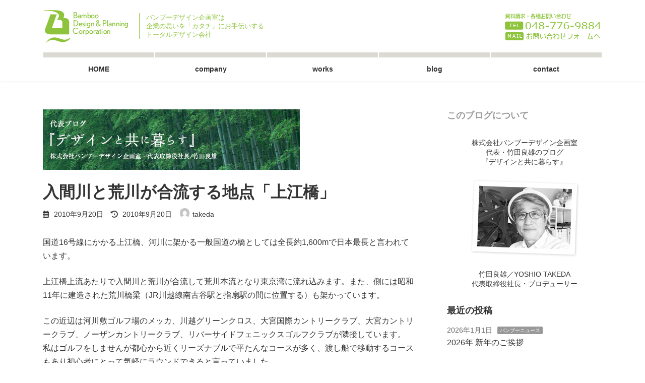

--- FILE ---
content_type: text/html; charset=UTF-8
request_url: https://www.bamboo-d.co.jp/blog/archives/1435.html
body_size: 20532
content:
<!DOCTYPE html>
<html lang="ja">
<head>
<meta charset="utf-8">
<meta http-equiv="X-UA-Compatible" content="IE=edge">
<meta name="viewport" content="width=device-width, initial-scale=1">
<!-- Google tag (gtag.js) --><script async src="https://www.googletagmanager.com/gtag/js?id=UA-1990863-1"></script><script>window.dataLayer = window.dataLayer || [];function gtag(){dataLayer.push(arguments);}gtag('js', new Date());gtag('config', 'UA-1990863-1');</script>
<title>入間川と荒川が合流する地点「上江橋」 | BAMBOO DESIGN &amp; PLANNING CORPORATION</title>
<meta name='robots' content='max-image-preview:large' />
<link rel="alternate" type="application/rss+xml" title="BAMBOO DESIGN &amp; PLANNING CORPORATION &raquo; フィード" href="https://www.bamboo-d.co.jp/feed" />
<link rel="alternate" type="application/rss+xml" title="BAMBOO DESIGN &amp; PLANNING CORPORATION &raquo; コメントフィード" href="https://www.bamboo-d.co.jp/comments/feed" />
<link rel="alternate" title="oEmbed (JSON)" type="application/json+oembed" href="https://www.bamboo-d.co.jp/wp-json/oembed/1.0/embed?url=https%3A%2F%2Fwww.bamboo-d.co.jp%2Fblog%2Farchives%2F1435.html" />
<link rel="alternate" title="oEmbed (XML)" type="text/xml+oembed" href="https://www.bamboo-d.co.jp/wp-json/oembed/1.0/embed?url=https%3A%2F%2Fwww.bamboo-d.co.jp%2Fblog%2Farchives%2F1435.html&#038;format=xml" />
<meta name="description" content="国道16号線にかかる上江橋、河川に架かる一般国道の橋としては全長約1,600mで日本最長と言われています。上江橋上流あたりで入間川と荒川が合流して荒川本流となり東京湾に流れ込みます。また、側には昭和11年に建造された荒川橋梁（JR川越線南古谷駅と指扇駅の間に位置する）も架かっています。この近辺は河川敷ゴルフ場のメッカ、川越グリーンクロス、大宮国際カントリークラブ、大宮カントリークラブ、ノーザンカントリークラブ、リバーサイドフェニックスゴルフクラブが隣接しています。私" /><style id='wp-img-auto-sizes-contain-inline-css' type='text/css'>
img:is([sizes=auto i],[sizes^="auto," i]){contain-intrinsic-size:3000px 1500px}
/*# sourceURL=wp-img-auto-sizes-contain-inline-css */
</style>
<link rel='stylesheet' id='vkExUnit_common_style-css' href='https://www.bamboo-d.co.jp/wp/wp-content/plugins/vk-all-in-one-expansion-unit/assets/css/vkExUnit_style.css?ver=9.108.1.0' type='text/css' media='all' />
<style id='vkExUnit_common_style-inline-css' type='text/css'>
:root {--ver_page_top_button_url:url(https://www.bamboo-d.co.jp/wp/wp-content/plugins/vk-all-in-one-expansion-unit/assets/images/to-top-btn-icon.svg);}@font-face {font-weight: normal;font-style: normal;font-family: "vk_sns";src: url("https://www.bamboo-d.co.jp/wp/wp-content/plugins/vk-all-in-one-expansion-unit/inc/sns/icons/fonts/vk_sns.eot?-bq20cj");src: url("https://www.bamboo-d.co.jp/wp/wp-content/plugins/vk-all-in-one-expansion-unit/inc/sns/icons/fonts/vk_sns.eot?#iefix-bq20cj") format("embedded-opentype"),url("https://www.bamboo-d.co.jp/wp/wp-content/plugins/vk-all-in-one-expansion-unit/inc/sns/icons/fonts/vk_sns.woff?-bq20cj") format("woff"),url("https://www.bamboo-d.co.jp/wp/wp-content/plugins/vk-all-in-one-expansion-unit/inc/sns/icons/fonts/vk_sns.ttf?-bq20cj") format("truetype"),url("https://www.bamboo-d.co.jp/wp/wp-content/plugins/vk-all-in-one-expansion-unit/inc/sns/icons/fonts/vk_sns.svg?-bq20cj#vk_sns") format("svg");}
.veu_promotion-alert__content--text {border: 1px solid rgba(0,0,0,0.125);padding: 0.5em 1em;border-radius: var(--vk-size-radius);margin-bottom: var(--vk-margin-block-bottom);font-size: 0.875rem;}/* Alert Content部分に段落タグを入れた場合に最後の段落の余白を0にする */.veu_promotion-alert__content--text p:last-of-type{margin-bottom:0;margin-top: 0;}
/*# sourceURL=vkExUnit_common_style-inline-css */
</style>
<style id='wp-emoji-styles-inline-css' type='text/css'>

	img.wp-smiley, img.emoji {
		display: inline !important;
		border: none !important;
		box-shadow: none !important;
		height: 1em !important;
		width: 1em !important;
		margin: 0 0.07em !important;
		vertical-align: -0.1em !important;
		background: none !important;
		padding: 0 !important;
	}
/*# sourceURL=wp-emoji-styles-inline-css */
</style>
<style id='wp-block-library-inline-css' type='text/css'>
:root{--wp-block-synced-color:#7a00df;--wp-block-synced-color--rgb:122,0,223;--wp-bound-block-color:var(--wp-block-synced-color);--wp-editor-canvas-background:#ddd;--wp-admin-theme-color:#007cba;--wp-admin-theme-color--rgb:0,124,186;--wp-admin-theme-color-darker-10:#006ba1;--wp-admin-theme-color-darker-10--rgb:0,107,160.5;--wp-admin-theme-color-darker-20:#005a87;--wp-admin-theme-color-darker-20--rgb:0,90,135;--wp-admin-border-width-focus:2px}@media (min-resolution:192dpi){:root{--wp-admin-border-width-focus:1.5px}}.wp-element-button{cursor:pointer}:root .has-very-light-gray-background-color{background-color:#eee}:root .has-very-dark-gray-background-color{background-color:#313131}:root .has-very-light-gray-color{color:#eee}:root .has-very-dark-gray-color{color:#313131}:root .has-vivid-green-cyan-to-vivid-cyan-blue-gradient-background{background:linear-gradient(135deg,#00d084,#0693e3)}:root .has-purple-crush-gradient-background{background:linear-gradient(135deg,#34e2e4,#4721fb 50%,#ab1dfe)}:root .has-hazy-dawn-gradient-background{background:linear-gradient(135deg,#faaca8,#dad0ec)}:root .has-subdued-olive-gradient-background{background:linear-gradient(135deg,#fafae1,#67a671)}:root .has-atomic-cream-gradient-background{background:linear-gradient(135deg,#fdd79a,#004a59)}:root .has-nightshade-gradient-background{background:linear-gradient(135deg,#330968,#31cdcf)}:root .has-midnight-gradient-background{background:linear-gradient(135deg,#020381,#2874fc)}:root{--wp--preset--font-size--normal:16px;--wp--preset--font-size--huge:42px}.has-regular-font-size{font-size:1em}.has-larger-font-size{font-size:2.625em}.has-normal-font-size{font-size:var(--wp--preset--font-size--normal)}.has-huge-font-size{font-size:var(--wp--preset--font-size--huge)}.has-text-align-center{text-align:center}.has-text-align-left{text-align:left}.has-text-align-right{text-align:right}.has-fit-text{white-space:nowrap!important}#end-resizable-editor-section{display:none}.aligncenter{clear:both}.items-justified-left{justify-content:flex-start}.items-justified-center{justify-content:center}.items-justified-right{justify-content:flex-end}.items-justified-space-between{justify-content:space-between}.screen-reader-text{border:0;clip-path:inset(50%);height:1px;margin:-1px;overflow:hidden;padding:0;position:absolute;width:1px;word-wrap:normal!important}.screen-reader-text:focus{background-color:#ddd;clip-path:none;color:#444;display:block;font-size:1em;height:auto;left:5px;line-height:normal;padding:15px 23px 14px;text-decoration:none;top:5px;width:auto;z-index:100000}html :where(.has-border-color){border-style:solid}html :where([style*=border-top-color]){border-top-style:solid}html :where([style*=border-right-color]){border-right-style:solid}html :where([style*=border-bottom-color]){border-bottom-style:solid}html :where([style*=border-left-color]){border-left-style:solid}html :where([style*=border-width]){border-style:solid}html :where([style*=border-top-width]){border-top-style:solid}html :where([style*=border-right-width]){border-right-style:solid}html :where([style*=border-bottom-width]){border-bottom-style:solid}html :where([style*=border-left-width]){border-left-style:solid}html :where(img[class*=wp-image-]){height:auto;max-width:100%}:where(figure){margin:0 0 1em}html :where(.is-position-sticky){--wp-admin--admin-bar--position-offset:var(--wp-admin--admin-bar--height,0px)}@media screen and (max-width:600px){html :where(.is-position-sticky){--wp-admin--admin-bar--position-offset:0px}}
.vk-cols--reverse{flex-direction:row-reverse}.vk-cols--hasbtn{margin-bottom:0}.vk-cols--hasbtn>.row>.vk_gridColumn_item,.vk-cols--hasbtn>.wp-block-column{position:relative;padding-bottom:3em}.vk-cols--hasbtn>.row>.vk_gridColumn_item>.wp-block-buttons,.vk-cols--hasbtn>.row>.vk_gridColumn_item>.vk_button,.vk-cols--hasbtn>.wp-block-column>.wp-block-buttons,.vk-cols--hasbtn>.wp-block-column>.vk_button{position:absolute;bottom:0;width:100%}.vk-cols--fit.wp-block-columns{gap:0}.vk-cols--fit.wp-block-columns,.vk-cols--fit.wp-block-columns:not(.is-not-stacked-on-mobile){margin-top:0;margin-bottom:0;justify-content:space-between}.vk-cols--fit.wp-block-columns>.wp-block-column *:last-child,.vk-cols--fit.wp-block-columns:not(.is-not-stacked-on-mobile)>.wp-block-column *:last-child{margin-bottom:0}.vk-cols--fit.wp-block-columns>.wp-block-column>.wp-block-cover,.vk-cols--fit.wp-block-columns:not(.is-not-stacked-on-mobile)>.wp-block-column>.wp-block-cover{margin-top:0}.vk-cols--fit.wp-block-columns.has-background,.vk-cols--fit.wp-block-columns:not(.is-not-stacked-on-mobile).has-background{padding:0}@media(max-width: 599px){.vk-cols--fit.wp-block-columns:not(.has-background)>.wp-block-column:not(.has-background),.vk-cols--fit.wp-block-columns:not(.is-not-stacked-on-mobile):not(.has-background)>.wp-block-column:not(.has-background){padding-left:0 !important;padding-right:0 !important}}@media(min-width: 782px){.vk-cols--fit.wp-block-columns .block-editor-block-list__block.wp-block-column:not(:first-child),.vk-cols--fit.wp-block-columns>.wp-block-column:not(:first-child),.vk-cols--fit.wp-block-columns:not(.is-not-stacked-on-mobile) .block-editor-block-list__block.wp-block-column:not(:first-child),.vk-cols--fit.wp-block-columns:not(.is-not-stacked-on-mobile)>.wp-block-column:not(:first-child){margin-left:0}}@media(min-width: 600px)and (max-width: 781px){.vk-cols--fit.wp-block-columns .wp-block-column:nth-child(2n),.vk-cols--fit.wp-block-columns:not(.is-not-stacked-on-mobile) .wp-block-column:nth-child(2n){margin-left:0}.vk-cols--fit.wp-block-columns .wp-block-column:not(:only-child),.vk-cols--fit.wp-block-columns:not(.is-not-stacked-on-mobile) .wp-block-column:not(:only-child){flex-basis:50% !important}}.vk-cols--fit--gap1.wp-block-columns{gap:1px}@media(min-width: 600px)and (max-width: 781px){.vk-cols--fit--gap1.wp-block-columns .wp-block-column:not(:only-child){flex-basis:calc(50% - 1px) !important}}.vk-cols--fit.vk-cols--grid>.block-editor-block-list__block,.vk-cols--fit.vk-cols--grid>.wp-block-column,.vk-cols--fit.vk-cols--grid:not(.is-not-stacked-on-mobile)>.block-editor-block-list__block,.vk-cols--fit.vk-cols--grid:not(.is-not-stacked-on-mobile)>.wp-block-column{flex-basis:50%;box-sizing:border-box}@media(max-width: 599px){.vk-cols--fit.vk-cols--grid.vk-cols--grid--alignfull>.wp-block-column:nth-child(2)>.wp-block-cover,.vk-cols--fit.vk-cols--grid.vk-cols--grid--alignfull>.wp-block-column:nth-child(2)>.vk_outer,.vk-cols--fit.vk-cols--grid:not(.is-not-stacked-on-mobile).vk-cols--grid--alignfull>.wp-block-column:nth-child(2)>.wp-block-cover,.vk-cols--fit.vk-cols--grid:not(.is-not-stacked-on-mobile).vk-cols--grid--alignfull>.wp-block-column:nth-child(2)>.vk_outer{width:100vw;margin-right:calc((100% - 100vw)/2);margin-left:calc((100% - 100vw)/2)}}@media(min-width: 600px){.vk-cols--fit.vk-cols--grid.vk-cols--grid--alignfull>.wp-block-column:nth-child(2)>.wp-block-cover,.vk-cols--fit.vk-cols--grid.vk-cols--grid--alignfull>.wp-block-column:nth-child(2)>.vk_outer,.vk-cols--fit.vk-cols--grid:not(.is-not-stacked-on-mobile).vk-cols--grid--alignfull>.wp-block-column:nth-child(2)>.wp-block-cover,.vk-cols--fit.vk-cols--grid:not(.is-not-stacked-on-mobile).vk-cols--grid--alignfull>.wp-block-column:nth-child(2)>.vk_outer{margin-right:calc(100% - 50vw);width:50vw}}@media(min-width: 600px){.vk-cols--fit.vk-cols--grid.vk-cols--grid--alignfull.vk-cols--reverse>.wp-block-column,.vk-cols--fit.vk-cols--grid:not(.is-not-stacked-on-mobile).vk-cols--grid--alignfull.vk-cols--reverse>.wp-block-column{margin-left:0;margin-right:0}.vk-cols--fit.vk-cols--grid.vk-cols--grid--alignfull.vk-cols--reverse>.wp-block-column:nth-child(2)>.wp-block-cover,.vk-cols--fit.vk-cols--grid.vk-cols--grid--alignfull.vk-cols--reverse>.wp-block-column:nth-child(2)>.vk_outer,.vk-cols--fit.vk-cols--grid:not(.is-not-stacked-on-mobile).vk-cols--grid--alignfull.vk-cols--reverse>.wp-block-column:nth-child(2)>.wp-block-cover,.vk-cols--fit.vk-cols--grid:not(.is-not-stacked-on-mobile).vk-cols--grid--alignfull.vk-cols--reverse>.wp-block-column:nth-child(2)>.vk_outer{margin-left:calc(100% - 50vw)}}.vk-cols--menu h2,.vk-cols--menu h3,.vk-cols--menu h4,.vk-cols--menu h5{margin-bottom:.2em;text-shadow:#000 0 0 10px}.vk-cols--menu h2:first-child,.vk-cols--menu h3:first-child,.vk-cols--menu h4:first-child,.vk-cols--menu h5:first-child{margin-top:0}.vk-cols--menu p{margin-bottom:1rem;text-shadow:#000 0 0 10px}.vk-cols--menu .wp-block-cover__inner-container:last-child{margin-bottom:0}.vk-cols--fitbnrs .wp-block-column .wp-block-cover:hover img{filter:unset}.vk-cols--fitbnrs .wp-block-column .wp-block-cover:hover{background-color:unset}.vk-cols--fitbnrs .wp-block-column .wp-block-cover:hover .wp-block-cover__image-background{filter:unset !important}.vk-cols--fitbnrs .wp-block-cover .wp-block-cover__inner-container{position:absolute;height:100%;width:100%}.vk-cols--fitbnrs .vk_button{height:100%;margin:0}.vk-cols--fitbnrs .vk_button .vk_button_btn,.vk-cols--fitbnrs .vk_button .btn{height:100%;width:100%;border:none;box-shadow:none;background-color:unset !important;transition:unset}.vk-cols--fitbnrs .vk_button .vk_button_btn:hover,.vk-cols--fitbnrs .vk_button .btn:hover{transition:unset}.vk-cols--fitbnrs .vk_button .vk_button_btn:after,.vk-cols--fitbnrs .vk_button .btn:after{border:none}.vk-cols--fitbnrs .vk_button .vk_button_link_txt{width:100%;position:absolute;top:50%;left:50%;transform:translateY(-50%) translateX(-50%);font-size:2rem;text-shadow:#000 0 0 10px}.vk-cols--fitbnrs .vk_button .vk_button_link_subCaption{width:100%;position:absolute;top:calc(50% + 2.2em);left:50%;transform:translateY(-50%) translateX(-50%);text-shadow:#000 0 0 10px}@media(min-width: 992px){.vk-cols--media.wp-block-columns{gap:3rem}}.vk-fit-map figure{margin-bottom:0}.vk-fit-map iframe{position:relative;margin-bottom:0;display:block;max-height:400px;width:100vw}.vk-fit-map:is(.alignfull,.alignwide) div{max-width:100%}.vk-table--th--width25 :where(tr>*:first-child){width:25%}.vk-table--th--width30 :where(tr>*:first-child){width:30%}.vk-table--th--width35 :where(tr>*:first-child){width:35%}.vk-table--th--width40 :where(tr>*:first-child){width:40%}.vk-table--th--bg-bright :where(tr>*:first-child){background-color:var(--wp--preset--color--bg-secondary, rgba(0, 0, 0, 0.05))}@media(max-width: 599px){.vk-table--mobile-block :is(th,td){width:100%;display:block}.vk-table--mobile-block.wp-block-table table :is(th,td){border-top:none}}.vk-table--width--th25 :where(tr>*:first-child){width:25%}.vk-table--width--th30 :where(tr>*:first-child){width:30%}.vk-table--width--th35 :where(tr>*:first-child){width:35%}.vk-table--width--th40 :where(tr>*:first-child){width:40%}.no-margin{margin:0}@media(max-width: 599px){.wp-block-image.vk-aligncenter--mobile>.alignright{float:none;margin-left:auto;margin-right:auto}.vk-no-padding-horizontal--mobile{padding-left:0 !important;padding-right:0 !important}}
/* VK Color Palettes */:root{ --wp--preset--color--vk-color-primary:#8fc43d}/* --vk-color-primary is deprecated. */:root{ --vk-color-primary: var(--wp--preset--color--vk-color-primary);}:root{ --wp--preset--color--vk-color-primary-dark:#729d31}/* --vk-color-primary-dark is deprecated. */:root{ --vk-color-primary-dark: var(--wp--preset--color--vk-color-primary-dark);}:root{ --wp--preset--color--vk-color-primary-vivid:#9dd843}/* --vk-color-primary-vivid is deprecated. */:root{ --vk-color-primary-vivid: var(--wp--preset--color--vk-color-primary-vivid);}

/*# sourceURL=wp-block-library-inline-css */
</style><style id='wp-block-heading-inline-css' type='text/css'>
h1:where(.wp-block-heading).has-background,h2:where(.wp-block-heading).has-background,h3:where(.wp-block-heading).has-background,h4:where(.wp-block-heading).has-background,h5:where(.wp-block-heading).has-background,h6:where(.wp-block-heading).has-background{padding:1.25em 2.375em}h1.has-text-align-left[style*=writing-mode]:where([style*=vertical-lr]),h1.has-text-align-right[style*=writing-mode]:where([style*=vertical-rl]),h2.has-text-align-left[style*=writing-mode]:where([style*=vertical-lr]),h2.has-text-align-right[style*=writing-mode]:where([style*=vertical-rl]),h3.has-text-align-left[style*=writing-mode]:where([style*=vertical-lr]),h3.has-text-align-right[style*=writing-mode]:where([style*=vertical-rl]),h4.has-text-align-left[style*=writing-mode]:where([style*=vertical-lr]),h4.has-text-align-right[style*=writing-mode]:where([style*=vertical-rl]),h5.has-text-align-left[style*=writing-mode]:where([style*=vertical-lr]),h5.has-text-align-right[style*=writing-mode]:where([style*=vertical-rl]),h6.has-text-align-left[style*=writing-mode]:where([style*=vertical-lr]),h6.has-text-align-right[style*=writing-mode]:where([style*=vertical-rl]){rotate:180deg}
/*# sourceURL=https://www.bamboo-d.co.jp/wp/wp-includes/blocks/heading/style.min.css */
</style>
<style id='wp-block-image-inline-css' type='text/css'>
.wp-block-image>a,.wp-block-image>figure>a{display:inline-block}.wp-block-image img{box-sizing:border-box;height:auto;max-width:100%;vertical-align:bottom}@media not (prefers-reduced-motion){.wp-block-image img.hide{visibility:hidden}.wp-block-image img.show{animation:show-content-image .4s}}.wp-block-image[style*=border-radius] img,.wp-block-image[style*=border-radius]>a{border-radius:inherit}.wp-block-image.has-custom-border img{box-sizing:border-box}.wp-block-image.aligncenter{text-align:center}.wp-block-image.alignfull>a,.wp-block-image.alignwide>a{width:100%}.wp-block-image.alignfull img,.wp-block-image.alignwide img{height:auto;width:100%}.wp-block-image .aligncenter,.wp-block-image .alignleft,.wp-block-image .alignright,.wp-block-image.aligncenter,.wp-block-image.alignleft,.wp-block-image.alignright{display:table}.wp-block-image .aligncenter>figcaption,.wp-block-image .alignleft>figcaption,.wp-block-image .alignright>figcaption,.wp-block-image.aligncenter>figcaption,.wp-block-image.alignleft>figcaption,.wp-block-image.alignright>figcaption{caption-side:bottom;display:table-caption}.wp-block-image .alignleft{float:left;margin:.5em 1em .5em 0}.wp-block-image .alignright{float:right;margin:.5em 0 .5em 1em}.wp-block-image .aligncenter{margin-left:auto;margin-right:auto}.wp-block-image :where(figcaption){margin-bottom:1em;margin-top:.5em}.wp-block-image.is-style-circle-mask img{border-radius:9999px}@supports ((-webkit-mask-image:none) or (mask-image:none)) or (-webkit-mask-image:none){.wp-block-image.is-style-circle-mask img{border-radius:0;-webkit-mask-image:url('data:image/svg+xml;utf8,<svg viewBox="0 0 100 100" xmlns="http://www.w3.org/2000/svg"><circle cx="50" cy="50" r="50"/></svg>');mask-image:url('data:image/svg+xml;utf8,<svg viewBox="0 0 100 100" xmlns="http://www.w3.org/2000/svg"><circle cx="50" cy="50" r="50"/></svg>');mask-mode:alpha;-webkit-mask-position:center;mask-position:center;-webkit-mask-repeat:no-repeat;mask-repeat:no-repeat;-webkit-mask-size:contain;mask-size:contain}}:root :where(.wp-block-image.is-style-rounded img,.wp-block-image .is-style-rounded img){border-radius:9999px}.wp-block-image figure{margin:0}.wp-lightbox-container{display:flex;flex-direction:column;position:relative}.wp-lightbox-container img{cursor:zoom-in}.wp-lightbox-container img:hover+button{opacity:1}.wp-lightbox-container button{align-items:center;backdrop-filter:blur(16px) saturate(180%);background-color:#5a5a5a40;border:none;border-radius:4px;cursor:zoom-in;display:flex;height:20px;justify-content:center;opacity:0;padding:0;position:absolute;right:16px;text-align:center;top:16px;width:20px;z-index:100}@media not (prefers-reduced-motion){.wp-lightbox-container button{transition:opacity .2s ease}}.wp-lightbox-container button:focus-visible{outline:3px auto #5a5a5a40;outline:3px auto -webkit-focus-ring-color;outline-offset:3px}.wp-lightbox-container button:hover{cursor:pointer;opacity:1}.wp-lightbox-container button:focus{opacity:1}.wp-lightbox-container button:focus,.wp-lightbox-container button:hover,.wp-lightbox-container button:not(:hover):not(:active):not(.has-background){background-color:#5a5a5a40;border:none}.wp-lightbox-overlay{box-sizing:border-box;cursor:zoom-out;height:100vh;left:0;overflow:hidden;position:fixed;top:0;visibility:hidden;width:100%;z-index:100000}.wp-lightbox-overlay .close-button{align-items:center;cursor:pointer;display:flex;justify-content:center;min-height:40px;min-width:40px;padding:0;position:absolute;right:calc(env(safe-area-inset-right) + 16px);top:calc(env(safe-area-inset-top) + 16px);z-index:5000000}.wp-lightbox-overlay .close-button:focus,.wp-lightbox-overlay .close-button:hover,.wp-lightbox-overlay .close-button:not(:hover):not(:active):not(.has-background){background:none;border:none}.wp-lightbox-overlay .lightbox-image-container{height:var(--wp--lightbox-container-height);left:50%;overflow:hidden;position:absolute;top:50%;transform:translate(-50%,-50%);transform-origin:top left;width:var(--wp--lightbox-container-width);z-index:9999999999}.wp-lightbox-overlay .wp-block-image{align-items:center;box-sizing:border-box;display:flex;height:100%;justify-content:center;margin:0;position:relative;transform-origin:0 0;width:100%;z-index:3000000}.wp-lightbox-overlay .wp-block-image img{height:var(--wp--lightbox-image-height);min-height:var(--wp--lightbox-image-height);min-width:var(--wp--lightbox-image-width);width:var(--wp--lightbox-image-width)}.wp-lightbox-overlay .wp-block-image figcaption{display:none}.wp-lightbox-overlay button{background:none;border:none}.wp-lightbox-overlay .scrim{background-color:#fff;height:100%;opacity:.9;position:absolute;width:100%;z-index:2000000}.wp-lightbox-overlay.active{visibility:visible}@media not (prefers-reduced-motion){.wp-lightbox-overlay.active{animation:turn-on-visibility .25s both}.wp-lightbox-overlay.active img{animation:turn-on-visibility .35s both}.wp-lightbox-overlay.show-closing-animation:not(.active){animation:turn-off-visibility .35s both}.wp-lightbox-overlay.show-closing-animation:not(.active) img{animation:turn-off-visibility .25s both}.wp-lightbox-overlay.zoom.active{animation:none;opacity:1;visibility:visible}.wp-lightbox-overlay.zoom.active .lightbox-image-container{animation:lightbox-zoom-in .4s}.wp-lightbox-overlay.zoom.active .lightbox-image-container img{animation:none}.wp-lightbox-overlay.zoom.active .scrim{animation:turn-on-visibility .4s forwards}.wp-lightbox-overlay.zoom.show-closing-animation:not(.active){animation:none}.wp-lightbox-overlay.zoom.show-closing-animation:not(.active) .lightbox-image-container{animation:lightbox-zoom-out .4s}.wp-lightbox-overlay.zoom.show-closing-animation:not(.active) .lightbox-image-container img{animation:none}.wp-lightbox-overlay.zoom.show-closing-animation:not(.active) .scrim{animation:turn-off-visibility .4s forwards}}@keyframes show-content-image{0%{visibility:hidden}99%{visibility:hidden}to{visibility:visible}}@keyframes turn-on-visibility{0%{opacity:0}to{opacity:1}}@keyframes turn-off-visibility{0%{opacity:1;visibility:visible}99%{opacity:0;visibility:visible}to{opacity:0;visibility:hidden}}@keyframes lightbox-zoom-in{0%{transform:translate(calc((-100vw + var(--wp--lightbox-scrollbar-width))/2 + var(--wp--lightbox-initial-left-position)),calc(-50vh + var(--wp--lightbox-initial-top-position))) scale(var(--wp--lightbox-scale))}to{transform:translate(-50%,-50%) scale(1)}}@keyframes lightbox-zoom-out{0%{transform:translate(-50%,-50%) scale(1);visibility:visible}99%{visibility:visible}to{transform:translate(calc((-100vw + var(--wp--lightbox-scrollbar-width))/2 + var(--wp--lightbox-initial-left-position)),calc(-50vh + var(--wp--lightbox-initial-top-position))) scale(var(--wp--lightbox-scale));visibility:hidden}}
/*# sourceURL=https://www.bamboo-d.co.jp/wp/wp-includes/blocks/image/style.min.css */
</style>
<style id='wp-block-paragraph-inline-css' type='text/css'>
.is-small-text{font-size:.875em}.is-regular-text{font-size:1em}.is-large-text{font-size:2.25em}.is-larger-text{font-size:3em}.has-drop-cap:not(:focus):first-letter{float:left;font-size:8.4em;font-style:normal;font-weight:100;line-height:.68;margin:.05em .1em 0 0;text-transform:uppercase}body.rtl .has-drop-cap:not(:focus):first-letter{float:none;margin-left:.1em}p.has-drop-cap.has-background{overflow:hidden}:root :where(p.has-background){padding:1.25em 2.375em}:where(p.has-text-color:not(.has-link-color)) a{color:inherit}p.has-text-align-left[style*="writing-mode:vertical-lr"],p.has-text-align-right[style*="writing-mode:vertical-rl"]{rotate:180deg}
/*# sourceURL=https://www.bamboo-d.co.jp/wp/wp-includes/blocks/paragraph/style.min.css */
</style>
<style id='global-styles-inline-css' type='text/css'>
:root{--wp--preset--aspect-ratio--square: 1;--wp--preset--aspect-ratio--4-3: 4/3;--wp--preset--aspect-ratio--3-4: 3/4;--wp--preset--aspect-ratio--3-2: 3/2;--wp--preset--aspect-ratio--2-3: 2/3;--wp--preset--aspect-ratio--16-9: 16/9;--wp--preset--aspect-ratio--9-16: 9/16;--wp--preset--color--black: #000000;--wp--preset--color--cyan-bluish-gray: #abb8c3;--wp--preset--color--white: #ffffff;--wp--preset--color--pale-pink: #f78da7;--wp--preset--color--vivid-red: #cf2e2e;--wp--preset--color--luminous-vivid-orange: #ff6900;--wp--preset--color--luminous-vivid-amber: #fcb900;--wp--preset--color--light-green-cyan: #7bdcb5;--wp--preset--color--vivid-green-cyan: #00d084;--wp--preset--color--pale-cyan-blue: #8ed1fc;--wp--preset--color--vivid-cyan-blue: #0693e3;--wp--preset--color--vivid-purple: #9b51e0;--wp--preset--color--vk-color-primary: #8fc43d;--wp--preset--color--vk-color-primary-dark: #729d31;--wp--preset--color--vk-color-primary-vivid: #9dd843;--wp--preset--gradient--vivid-cyan-blue-to-vivid-purple: linear-gradient(135deg,rgba(6,147,227,1) 0%,rgb(155,81,224) 100%);--wp--preset--gradient--light-green-cyan-to-vivid-green-cyan: linear-gradient(135deg,rgb(122,220,180) 0%,rgb(0,208,130) 100%);--wp--preset--gradient--luminous-vivid-amber-to-luminous-vivid-orange: linear-gradient(135deg,rgba(252,185,0,1) 0%,rgba(255,105,0,1) 100%);--wp--preset--gradient--luminous-vivid-orange-to-vivid-red: linear-gradient(135deg,rgba(255,105,0,1) 0%,rgb(207,46,46) 100%);--wp--preset--gradient--very-light-gray-to-cyan-bluish-gray: linear-gradient(135deg,rgb(238,238,238) 0%,rgb(169,184,195) 100%);--wp--preset--gradient--cool-to-warm-spectrum: linear-gradient(135deg,rgb(74,234,220) 0%,rgb(151,120,209) 20%,rgb(207,42,186) 40%,rgb(238,44,130) 60%,rgb(251,105,98) 80%,rgb(254,248,76) 100%);--wp--preset--gradient--blush-light-purple: linear-gradient(135deg,rgb(255,206,236) 0%,rgb(152,150,240) 100%);--wp--preset--gradient--blush-bordeaux: linear-gradient(135deg,rgb(254,205,165) 0%,rgb(254,45,45) 50%,rgb(107,0,62) 100%);--wp--preset--gradient--luminous-dusk: linear-gradient(135deg,rgb(255,203,112) 0%,rgb(199,81,192) 50%,rgb(65,88,208) 100%);--wp--preset--gradient--pale-ocean: linear-gradient(135deg,rgb(255,245,203) 0%,rgb(182,227,212) 50%,rgb(51,167,181) 100%);--wp--preset--gradient--electric-grass: linear-gradient(135deg,rgb(202,248,128) 0%,rgb(113,206,126) 100%);--wp--preset--gradient--midnight: linear-gradient(135deg,rgb(2,3,129) 0%,rgb(40,116,252) 100%);--wp--preset--gradient--vivid-green-cyan-to-vivid-cyan-blue: linear-gradient(135deg,rgba(0,208,132,1) 0%,rgba(6,147,227,1) 100%);--wp--preset--font-size--small: 14px;--wp--preset--font-size--medium: 20px;--wp--preset--font-size--large: 24px;--wp--preset--font-size--x-large: 42px;--wp--preset--font-size--regular: 16px;--wp--preset--font-size--huge: 36px;--wp--preset--spacing--20: 0.44rem;--wp--preset--spacing--30: 0.67rem;--wp--preset--spacing--40: 1rem;--wp--preset--spacing--50: 1.5rem;--wp--preset--spacing--60: 2.25rem;--wp--preset--spacing--70: 3.38rem;--wp--preset--spacing--80: 5.06rem;--wp--preset--shadow--natural: 6px 6px 9px rgba(0, 0, 0, 0.2);--wp--preset--shadow--deep: 12px 12px 50px rgba(0, 0, 0, 0.4);--wp--preset--shadow--sharp: 6px 6px 0px rgba(0, 0, 0, 0.2);--wp--preset--shadow--outlined: 6px 6px 0px -3px rgb(255, 255, 255), 6px 6px rgb(0, 0, 0);--wp--preset--shadow--crisp: 6px 6px 0px rgb(0, 0, 0);}:where(.is-layout-flex){gap: 0.5em;}:where(.is-layout-grid){gap: 0.5em;}body .is-layout-flex{display: flex;}.is-layout-flex{flex-wrap: wrap;align-items: center;}.is-layout-flex > :is(*, div){margin: 0;}body .is-layout-grid{display: grid;}.is-layout-grid > :is(*, div){margin: 0;}:where(.wp-block-columns.is-layout-flex){gap: 2em;}:where(.wp-block-columns.is-layout-grid){gap: 2em;}:where(.wp-block-post-template.is-layout-flex){gap: 1.25em;}:where(.wp-block-post-template.is-layout-grid){gap: 1.25em;}.has-black-color{color: var(--wp--preset--color--black) !important;}.has-cyan-bluish-gray-color{color: var(--wp--preset--color--cyan-bluish-gray) !important;}.has-white-color{color: var(--wp--preset--color--white) !important;}.has-pale-pink-color{color: var(--wp--preset--color--pale-pink) !important;}.has-vivid-red-color{color: var(--wp--preset--color--vivid-red) !important;}.has-luminous-vivid-orange-color{color: var(--wp--preset--color--luminous-vivid-orange) !important;}.has-luminous-vivid-amber-color{color: var(--wp--preset--color--luminous-vivid-amber) !important;}.has-light-green-cyan-color{color: var(--wp--preset--color--light-green-cyan) !important;}.has-vivid-green-cyan-color{color: var(--wp--preset--color--vivid-green-cyan) !important;}.has-pale-cyan-blue-color{color: var(--wp--preset--color--pale-cyan-blue) !important;}.has-vivid-cyan-blue-color{color: var(--wp--preset--color--vivid-cyan-blue) !important;}.has-vivid-purple-color{color: var(--wp--preset--color--vivid-purple) !important;}.has-vk-color-primary-color{color: var(--wp--preset--color--vk-color-primary) !important;}.has-vk-color-primary-dark-color{color: var(--wp--preset--color--vk-color-primary-dark) !important;}.has-vk-color-primary-vivid-color{color: var(--wp--preset--color--vk-color-primary-vivid) !important;}.has-black-background-color{background-color: var(--wp--preset--color--black) !important;}.has-cyan-bluish-gray-background-color{background-color: var(--wp--preset--color--cyan-bluish-gray) !important;}.has-white-background-color{background-color: var(--wp--preset--color--white) !important;}.has-pale-pink-background-color{background-color: var(--wp--preset--color--pale-pink) !important;}.has-vivid-red-background-color{background-color: var(--wp--preset--color--vivid-red) !important;}.has-luminous-vivid-orange-background-color{background-color: var(--wp--preset--color--luminous-vivid-orange) !important;}.has-luminous-vivid-amber-background-color{background-color: var(--wp--preset--color--luminous-vivid-amber) !important;}.has-light-green-cyan-background-color{background-color: var(--wp--preset--color--light-green-cyan) !important;}.has-vivid-green-cyan-background-color{background-color: var(--wp--preset--color--vivid-green-cyan) !important;}.has-pale-cyan-blue-background-color{background-color: var(--wp--preset--color--pale-cyan-blue) !important;}.has-vivid-cyan-blue-background-color{background-color: var(--wp--preset--color--vivid-cyan-blue) !important;}.has-vivid-purple-background-color{background-color: var(--wp--preset--color--vivid-purple) !important;}.has-vk-color-primary-background-color{background-color: var(--wp--preset--color--vk-color-primary) !important;}.has-vk-color-primary-dark-background-color{background-color: var(--wp--preset--color--vk-color-primary-dark) !important;}.has-vk-color-primary-vivid-background-color{background-color: var(--wp--preset--color--vk-color-primary-vivid) !important;}.has-black-border-color{border-color: var(--wp--preset--color--black) !important;}.has-cyan-bluish-gray-border-color{border-color: var(--wp--preset--color--cyan-bluish-gray) !important;}.has-white-border-color{border-color: var(--wp--preset--color--white) !important;}.has-pale-pink-border-color{border-color: var(--wp--preset--color--pale-pink) !important;}.has-vivid-red-border-color{border-color: var(--wp--preset--color--vivid-red) !important;}.has-luminous-vivid-orange-border-color{border-color: var(--wp--preset--color--luminous-vivid-orange) !important;}.has-luminous-vivid-amber-border-color{border-color: var(--wp--preset--color--luminous-vivid-amber) !important;}.has-light-green-cyan-border-color{border-color: var(--wp--preset--color--light-green-cyan) !important;}.has-vivid-green-cyan-border-color{border-color: var(--wp--preset--color--vivid-green-cyan) !important;}.has-pale-cyan-blue-border-color{border-color: var(--wp--preset--color--pale-cyan-blue) !important;}.has-vivid-cyan-blue-border-color{border-color: var(--wp--preset--color--vivid-cyan-blue) !important;}.has-vivid-purple-border-color{border-color: var(--wp--preset--color--vivid-purple) !important;}.has-vk-color-primary-border-color{border-color: var(--wp--preset--color--vk-color-primary) !important;}.has-vk-color-primary-dark-border-color{border-color: var(--wp--preset--color--vk-color-primary-dark) !important;}.has-vk-color-primary-vivid-border-color{border-color: var(--wp--preset--color--vk-color-primary-vivid) !important;}.has-vivid-cyan-blue-to-vivid-purple-gradient-background{background: var(--wp--preset--gradient--vivid-cyan-blue-to-vivid-purple) !important;}.has-light-green-cyan-to-vivid-green-cyan-gradient-background{background: var(--wp--preset--gradient--light-green-cyan-to-vivid-green-cyan) !important;}.has-luminous-vivid-amber-to-luminous-vivid-orange-gradient-background{background: var(--wp--preset--gradient--luminous-vivid-amber-to-luminous-vivid-orange) !important;}.has-luminous-vivid-orange-to-vivid-red-gradient-background{background: var(--wp--preset--gradient--luminous-vivid-orange-to-vivid-red) !important;}.has-very-light-gray-to-cyan-bluish-gray-gradient-background{background: var(--wp--preset--gradient--very-light-gray-to-cyan-bluish-gray) !important;}.has-cool-to-warm-spectrum-gradient-background{background: var(--wp--preset--gradient--cool-to-warm-spectrum) !important;}.has-blush-light-purple-gradient-background{background: var(--wp--preset--gradient--blush-light-purple) !important;}.has-blush-bordeaux-gradient-background{background: var(--wp--preset--gradient--blush-bordeaux) !important;}.has-luminous-dusk-gradient-background{background: var(--wp--preset--gradient--luminous-dusk) !important;}.has-pale-ocean-gradient-background{background: var(--wp--preset--gradient--pale-ocean) !important;}.has-electric-grass-gradient-background{background: var(--wp--preset--gradient--electric-grass) !important;}.has-midnight-gradient-background{background: var(--wp--preset--gradient--midnight) !important;}.has-small-font-size{font-size: var(--wp--preset--font-size--small) !important;}.has-medium-font-size{font-size: var(--wp--preset--font-size--medium) !important;}.has-large-font-size{font-size: var(--wp--preset--font-size--large) !important;}.has-x-large-font-size{font-size: var(--wp--preset--font-size--x-large) !important;}
/*# sourceURL=global-styles-inline-css */
</style>

<style id='classic-theme-styles-inline-css' type='text/css'>
/*! This file is auto-generated */
.wp-block-button__link{color:#fff;background-color:#32373c;border-radius:9999px;box-shadow:none;text-decoration:none;padding:calc(.667em + 2px) calc(1.333em + 2px);font-size:1.125em}.wp-block-file__button{background:#32373c;color:#fff;text-decoration:none}
/*# sourceURL=/wp-includes/css/classic-themes.min.css */
</style>
<link rel='stylesheet' id='contact-form-7-css' href='https://www.bamboo-d.co.jp/wp/wp-content/plugins/contact-form-7/includes/css/styles.css?ver=6.0.6' type='text/css' media='all' />
<link rel='stylesheet' id='vk-swiper-style-css' href='https://www.bamboo-d.co.jp/wp/wp-content/plugins/vk-blocks/vendor/vektor-inc/vk-swiper/src/assets/css/swiper-bundle.min.css?ver=11.0.2' type='text/css' media='all' />
<link rel='stylesheet' id='lightning-common-style-css' href='https://www.bamboo-d.co.jp/wp/wp-content/themes/lightning/_g3/assets/css/style.css?ver=15.29.6' type='text/css' media='all' />
<style id='lightning-common-style-inline-css' type='text/css'>
/* Lightning */:root {--vk-color-primary:#8fc43d;--vk-color-primary-dark:#729d31;--vk-color-primary-vivid:#9dd843;--g_nav_main_acc_icon_open_url:url(https://www.bamboo-d.co.jp/wp/wp-content/themes/lightning/_g3/inc/vk-mobile-nav/package/images/vk-menu-acc-icon-open-black.svg);--g_nav_main_acc_icon_close_url: url(https://www.bamboo-d.co.jp/wp/wp-content/themes/lightning/_g3/inc/vk-mobile-nav/package/images/vk-menu-close-black.svg);--g_nav_sub_acc_icon_open_url: url(https://www.bamboo-d.co.jp/wp/wp-content/themes/lightning/_g3/inc/vk-mobile-nav/package/images/vk-menu-acc-icon-open-white.svg);--g_nav_sub_acc_icon_close_url: url(https://www.bamboo-d.co.jp/wp/wp-content/themes/lightning/_g3/inc/vk-mobile-nav/package/images/vk-menu-close-white.svg);}
:root{--swiper-navigation-color: #fff;}
html{scroll-padding-top:var(--vk-size-admin-bar);}
/* vk-mobile-nav */:root {--vk-mobile-nav-menu-btn-bg-src: url("https://www.bamboo-d.co.jp/wp/wp-content/themes/lightning/_g3/inc/vk-mobile-nav/package/images/vk-menu-btn-black.svg");--vk-mobile-nav-menu-btn-close-bg-src: url("https://www.bamboo-d.co.jp/wp/wp-content/themes/lightning/_g3/inc/vk-mobile-nav/package/images/vk-menu-close-black.svg");--vk-menu-acc-icon-open-black-bg-src: url("https://www.bamboo-d.co.jp/wp/wp-content/themes/lightning/_g3/inc/vk-mobile-nav/package/images/vk-menu-acc-icon-open-black.svg");--vk-menu-acc-icon-open-white-bg-src: url("https://www.bamboo-d.co.jp/wp/wp-content/themes/lightning/_g3/inc/vk-mobile-nav/package/images/vk-menu-acc-icon-open-white.svg");--vk-menu-acc-icon-close-black-bg-src: url("https://www.bamboo-d.co.jp/wp/wp-content/themes/lightning/_g3/inc/vk-mobile-nav/package/images/vk-menu-close-black.svg");--vk-menu-acc-icon-close-white-bg-src: url("https://www.bamboo-d.co.jp/wp/wp-content/themes/lightning/_g3/inc/vk-mobile-nav/package/images/vk-menu-close-white.svg");}
/*# sourceURL=lightning-common-style-inline-css */
</style>
<link rel='stylesheet' id='lightning-design-style-css' href='https://www.bamboo-d.co.jp/wp/wp-content/themes/lightning/_g3/design-skin/origin3/css/style.css?ver=15.29.6' type='text/css' media='all' />
<style id='lightning-design-style-inline-css' type='text/css'>
.tagcloud a:before { font-family: "Font Awesome 5 Free";content: "\f02b";font-weight: bold; }
/*# sourceURL=lightning-design-style-inline-css */
</style>
<link rel='stylesheet' id='vk-blog-card-css' href='https://www.bamboo-d.co.jp/wp/wp-content/themes/lightning/_g3/inc/vk-wp-oembed-blog-card/package/css/blog-card.css?ver=6.9' type='text/css' media='all' />
<link rel='stylesheet' id='veu-cta-css' href='https://www.bamboo-d.co.jp/wp/wp-content/plugins/vk-all-in-one-expansion-unit/inc/call-to-action/package/assets/css/style.css?ver=9.108.1.0' type='text/css' media='all' />
<link rel='stylesheet' id='vk-blocks-build-css-css' href='https://www.bamboo-d.co.jp/wp/wp-content/plugins/vk-blocks/build/block-build.css?ver=1.102.0.1' type='text/css' media='all' />
<style id='vk-blocks-build-css-inline-css' type='text/css'>
:root {--vk_flow-arrow: url(https://www.bamboo-d.co.jp/wp/wp-content/plugins/vk-blocks/inc/vk-blocks/images/arrow_bottom.svg);--vk_image-mask-circle: url(https://www.bamboo-d.co.jp/wp/wp-content/plugins/vk-blocks/inc/vk-blocks/images/circle.svg);--vk_image-mask-wave01: url(https://www.bamboo-d.co.jp/wp/wp-content/plugins/vk-blocks/inc/vk-blocks/images/wave01.svg);--vk_image-mask-wave02: url(https://www.bamboo-d.co.jp/wp/wp-content/plugins/vk-blocks/inc/vk-blocks/images/wave02.svg);--vk_image-mask-wave03: url(https://www.bamboo-d.co.jp/wp/wp-content/plugins/vk-blocks/inc/vk-blocks/images/wave03.svg);--vk_image-mask-wave04: url(https://www.bamboo-d.co.jp/wp/wp-content/plugins/vk-blocks/inc/vk-blocks/images/wave04.svg);}

	:root {

		--vk-balloon-border-width:1px;

		--vk-balloon-speech-offset:-12px;
	}
	
/*# sourceURL=vk-blocks-build-css-inline-css */
</style>
<link rel='stylesheet' id='lightning-theme-style-css' href='https://www.bamboo-d.co.jp/wp/wp-content/themes/lightning_bmb/style.css?ver=15.29.6' type='text/css' media='all' />
<link rel='stylesheet' id='vk-font-awesome-css' href='https://www.bamboo-d.co.jp/wp/wp-content/themes/lightning/vendor/vektor-inc/font-awesome-versions/src/versions/6/css/all.min.css?ver=6.4.2' type='text/css' media='all' />
<link rel='stylesheet' id='fancybox-css' href='https://www.bamboo-d.co.jp/wp/wp-content/plugins/easy-fancybox/fancybox/1.5.4/jquery.fancybox.min.css?ver=6.9' type='text/css' media='screen' />
<script type="text/javascript" src="https://www.bamboo-d.co.jp/wp/wp-includes/js/jquery/jquery.min.js?ver=3.7.1" id="jquery-core-js"></script>
<script type="text/javascript" src="https://www.bamboo-d.co.jp/wp/wp-includes/js/jquery/jquery-migrate.min.js?ver=3.4.1" id="jquery-migrate-js"></script>
<link rel="https://api.w.org/" href="https://www.bamboo-d.co.jp/wp-json/" /><link rel="alternate" title="JSON" type="application/json" href="https://www.bamboo-d.co.jp/wp-json/wp/v2/posts/1435" /><link rel="EditURI" type="application/rsd+xml" title="RSD" href="https://www.bamboo-d.co.jp/wp/xmlrpc.php?rsd" />
<meta name="generator" content="WordPress 6.9" />
<link rel="canonical" href="https://www.bamboo-d.co.jp/blog/archives/1435.html" />
<link rel='shortlink' href='https://www.bamboo-d.co.jp/?p=1435' />
<!-- [ VK All in One Expansion Unit OGP ] -->
<meta property="og:site_name" content="BAMBOO DESIGN &amp; PLANNING CORPORATION" />
<meta property="og:url" content="https://www.bamboo-d.co.jp/blog/archives/1435.html" />
<meta property="og:title" content="入間川と荒川が合流する地点「上江橋」 | BAMBOO DESIGN &amp; PLANNING CORPORATION" />
<meta property="og:description" content="国道16号線にかかる上江橋、河川に架かる一般国道の橋としては全長約1,600mで日本最長と言われています。上江橋上流あたりで入間川と荒川が合流して荒川本流となり東京湾に流れ込みます。また、側には昭和11年に建造された荒川橋梁（JR川越線南古谷駅と指扇駅の間に位置する）も架かっています。この近辺は河川敷ゴルフ場のメッカ、川越グリーンクロス、大宮国際カントリークラブ、大宮カントリークラブ、ノーザンカントリークラブ、リバーサイドフェニックスゴルフクラブが隣接しています。私" />
<meta property="og:type" content="article" />
<meta property="og:image" content="https://www.bamboo-d.co.jp/wp/wp-content/uploads/2021/07/site_icon.png" />
<meta property="og:image:width" content="512" />
<meta property="og:image:height" content="512" />
<!-- [ / VK All in One Expansion Unit OGP ] -->
<!-- [ VK All in One Expansion Unit twitter card ] -->
<meta name="twitter:card" content="summary_large_image">
<meta name="twitter:description" content="国道16号線にかかる上江橋、河川に架かる一般国道の橋としては全長約1,600mで日本最長と言われています。上江橋上流あたりで入間川と荒川が合流して荒川本流となり東京湾に流れ込みます。また、側には昭和11年に建造された荒川橋梁（JR川越線南古谷駅と指扇駅の間に位置する）も架かっています。この近辺は河川敷ゴルフ場のメッカ、川越グリーンクロス、大宮国際カントリークラブ、大宮カントリークラブ、ノーザンカントリークラブ、リバーサイドフェニックスゴルフクラブが隣接しています。私">
<meta name="twitter:title" content="入間川と荒川が合流する地点「上江橋」 | BAMBOO DESIGN &amp; PLANNING CORPORATION">
<meta name="twitter:url" content="https://www.bamboo-d.co.jp/blog/archives/1435.html">
	<meta name="twitter:image" content="https://www.bamboo-d.co.jp/wp/wp-content/uploads/2021/07/site_icon.png">
	<meta name="twitter:domain" content="www.bamboo-d.co.jp">
	<!-- [ / VK All in One Expansion Unit twitter card ] -->
	<link rel="icon" href="https://www.bamboo-d.co.jp/wp/wp-content/uploads/2021/07/cropped-site_icon-32x32.png" sizes="32x32" />
<link rel="icon" href="https://www.bamboo-d.co.jp/wp/wp-content/uploads/2021/07/cropped-site_icon-192x192.png" sizes="192x192" />
<link rel="apple-touch-icon" href="https://www.bamboo-d.co.jp/wp/wp-content/uploads/2021/07/cropped-site_icon-180x180.png" />
<meta name="msapplication-TileImage" content="https://www.bamboo-d.co.jp/wp/wp-content/uploads/2021/07/cropped-site_icon-270x270.png" />
<!-- [ VK All in One Expansion Unit Article Structure Data ] --><script type="application/ld+json">{"@context":"https://schema.org/","@type":"Article","headline":"入間川と荒川が合流する地点「上江橋」","image":false,"datePublished":"2010-09-20T07:12:42+09:00","dateModified":"2010-09-20T07:12:42+09:00","author":{"@type":"","name":"takeda","url":"https://www.bamboo-d.co.jp/","sameAs":""}}</script><!-- [ / VK All in One Expansion Unit Article Structure Data ] --><link rel='stylesheet' id='add_google_fonts_Lato-css' href='//fonts.googleapis.com/css2?family=Lato%3Awght%40400%3B700&#038;display=swap&#038;subset=japanese&#038;ver=15.29.6' type='text/css' media='all' />
<link rel='stylesheet' id='add_google_fonts_noto_sans-css' href='//fonts.googleapis.com/css2?family=Noto+Sans+JP%3Awght%40400%3B700&#038;display=swap&#038;subset=japanese&#038;ver=15.29.6' type='text/css' media='all' />
</head>
<body class="wp-singular post-template-default single single-post postid-1435 single-format-standard wp-embed-responsive wp-theme-lightning wp-child-theme-lightning_bmb vk-blocks sidebar-fix sidebar-fix-priority-top device-pc fa_v6_css post-name-%e5%85%a5%e9%96%93%e5%b7%9d%e3%81%a8%e8%8d%92%e5%b7%9d%e3%81%8c%e5%90%88%e6%b5%81%e3%81%99%e3%82%8b%e5%9c%b0%e7%82%b9%e3%80%8c%e4%b8%8a%e6%b1%9f%e6%a9%8b%e3%80%8d post-type-post">
<a class="skip-link screen-reader-text" href="#main">コンテンツへスキップ</a>
<a class="skip-link screen-reader-text" href="#vk-mobile-nav">ナビゲーションに移動</a>

<header id="site-header" class="site-header site-header--layout--nav-float">
		<div id="site-header-container" class="site-header-container container">

				<div class="site-header-logo">
		<a href="https://www.bamboo-d.co.jp/">
			<span><img src="https://www.bamboo-d.co.jp/wp/wp-content/uploads/2021/07/header_logo.png" alt="BAMBOO DESIGN &amp; PLANNING CORPORATION" /></span>
		</a>
		</div>

		<div class="logo-text">
バンブーデザイン企画室は<br />
企業の思いを「カタチ」にお手伝いする<br />
トータルデザイン会社
</div>

<div class="logo-after">
<a href="https://www.bamboo-d.co.jp/contact"><img src="https://www.bamboo-d.co.jp/wp/wp-content/uploads/2021/07/header_contact.png" /></a>
</div>
		<nav id="global-nav" class="global-nav global-nav--layout--float-right"><ul id="menu-%e3%83%98%e3%83%83%e3%83%80%e3%83%bc%e3%83%8a%e3%83%93" class="menu vk-menu-acc global-nav-list nav"><li id="menu-item-16" class="menu-item menu-item-type-custom menu-item-object-custom menu-item-home"><a href="https://www.bamboo-d.co.jp"><strong class="global-nav-name">HOME</strong></a></li>
<li id="menu-item-17" class="menu-item menu-item-type-post_type menu-item-object-page"><a href="https://www.bamboo-d.co.jp/company"><strong class="global-nav-name">company</strong></a></li>
<li id="menu-item-6288" class="menu-item menu-item-type-custom menu-item-object-custom menu-item-has-children"><a><strong class="global-nav-name">works</strong></a>
<ul class="sub-menu">
	<li id="menu-item-6289" class="menu-item menu-item-type-post_type menu-item-object-page"><a href="https://www.bamboo-d.co.jp/package-design">Package Design</a></li>
	<li id="menu-item-6295" class="menu-item menu-item-type-post_type menu-item-object-page"><a href="https://www.bamboo-d.co.jp/graphic-design">Graphic Design</a></li>
	<li id="menu-item-6296" class="menu-item menu-item-type-post_type menu-item-object-page"><a href="https://www.bamboo-d.co.jp/website-design">Website Design</a></li>
	<li id="menu-item-6598" class="menu-item menu-item-type-post_type menu-item-object-page"><a href="https://www.bamboo-d.co.jp/editorial-design">Editorial Design</a></li>
	<li id="menu-item-6599" class="menu-item menu-item-type-post_type menu-item-object-page"><a href="https://www.bamboo-d.co.jp/illustrations">Illustrations</a></li>
	<li id="menu-item-6600" class="menu-item menu-item-type-post_type menu-item-object-page"><a href="https://www.bamboo-d.co.jp/etc">Etc.</a></li>
</ul>
</li>
<li id="menu-item-18" class="menu-item menu-item-type-post_type menu-item-object-page current_page_parent current-menu-ancestor"><a href="https://www.bamboo-d.co.jp/blog"><strong class="global-nav-name">blog</strong></a></li>
<li id="menu-item-19" class="menu-item menu-item-type-post_type menu-item-object-page"><a href="https://www.bamboo-d.co.jp/contact"><strong class="global-nav-name">contact</strong></a></li>
</ul></nav>	</div>
	</header>



	<div class="page-header"><div class="page-header-inner container">
<div class="page-header-title">blog</div></div></div><!-- [ /.page-header ] -->

	<!-- [ #breadcrumb ] --><div id="breadcrumb" class="breadcrumb"><div class="container"><ol class="breadcrumb-list" itemscope itemtype="https://schema.org/BreadcrumbList"><li class="breadcrumb-list__item breadcrumb-list__item--home" itemprop="itemListElement" itemscope itemtype="http://schema.org/ListItem"><a href="https://www.bamboo-d.co.jp" itemprop="item"><i class="fas fa-fw fa-home"></i><span itemprop="name">HOME</span></a><meta itemprop="position" content="1" /></li><li class="breadcrumb-list__item" itemprop="itemListElement" itemscope itemtype="http://schema.org/ListItem"><a href="https://www.bamboo-d.co.jp/blog" itemprop="item"><span itemprop="name">blog</span></a><meta itemprop="position" content="2" /></li><li class="breadcrumb-list__item" itemprop="itemListElement" itemscope itemtype="http://schema.org/ListItem"><a href="https://www.bamboo-d.co.jp/blog/archives/category/diary" itemprop="item"><span itemprop="name">竹田ダイアリー</span></a><meta itemprop="position" content="3" /></li><li class="breadcrumb-list__item" itemprop="itemListElement" itemscope itemtype="http://schema.org/ListItem"><span itemprop="name">入間川と荒川が合流する地点「上江橋」</span><meta itemprop="position" content="4" /></li></ol></div></div><!-- [ /#breadcrumb ] -->


<div class="site-body">
		<div class="site-body-container container">

		<div class="main-section main-section--col--two" id="main" role="main">
			
			
<article id="post-1435" class="entry entry-full post-1435 post type-post status-publish format-standard has-post-thumbnail hentry category-diary">

	
	
    <img src="https://www.bamboo-d.co.jp/wp/wp-content/uploads/2021/08/main.jpg" /><br /><br />

		<header class="entry-header">
			<h1 class="entry-title">
									入間川と荒川が合流する地点「上江橋」							</h1>
			<div class="entry-meta"><span class="entry-meta-item entry-meta-item-date">
			<i class="far fa-calendar-alt"></i>
			<span class="published">2010年9月20日</span>
			</span><span class="entry-meta-item entry-meta-item-updated">
			<i class="fas fa-history"></i>
			<span class="screen-reader-text">最終更新日時 : </span>
			<span class="updated">2010年9月20日</span>
			</span><span class="entry-meta-item entry-meta-item-author">
				<span class="vcard author"><span class="entry-meta-item-author-image"><img alt='' src='https://secure.gravatar.com/avatar/70617e66d9c33b44e04cb51ed79d4395b4ff682e3eefe9fd5a7290523652bc4f?s=30&#038;d=mm&#038;r=g' class='avatar avatar-30 photo' height='30' width='30' /></span><span class="fn">takeda</span></span></span></div>		</header>

	
	
	<div class="entry-body">
				<p>国道16号線にかかる上江橋、河川に架かる一般国道の橋としては全長約1,600mで日本最長と言われています。</p>
<p>上江橋上流あたりで入間川と荒川が合流して荒川本流となり東京湾に流れ込みます。また、側には昭和11年に建造された荒川橋梁（JR川越線南古谷駅と指扇駅の間に位置する）も架かっています。</p>
<p>この近辺は河川敷ゴルフ場のメッカ、川越グリーンクロス、大宮国際カントリークラブ、大宮カントリークラブ、ノーザンカントリークラブ、リバーサイドフェニックスゴルフクラブが隣接しています。<br />
私はゴルフをしませんが都心から近くリーズナブルで平たんなコースが多く、渡し船で移動するコースもあり初心者にとって気軽にラウンドできると言っていました。</p>
<p><img fetchpriority="high" decoding="async" class="alignnone size-full wp-image-1436" title="SAIKYO_1" src="https://www.bamboo-d.co.jp/wp/wp-content/uploads/2010/09/SAIKYO_1.jpg" alt="SAIKYO_1" width="450" height="300" /></p>
<p><img decoding="async" class="alignnone size-full wp-image-1437" title="SAIKYO_2" src="https://www.bamboo-d.co.jp/wp/wp-content/uploads/2010/09/SAIKYO_2.jpg" alt="SAIKYO_2" width="450" height="300" /></p>
<p><img loading="lazy" decoding="async" class="alignnone size-full wp-image-1438" title="SAIKYO_3" src="https://www.bamboo-d.co.jp/wp/wp-content/uploads/2010/09/SAIKYO_3.jpg" alt="SAIKYO_3" width="450" height="300" /></p>
<p><img loading="lazy" decoding="async" class="alignnone size-full wp-image-1439" title="SAIKYO_4" src="https://www.bamboo-d.co.jp/wp/wp-content/uploads/2010/09/SAIKYO_4.jpg" alt="SAIKYO_4" width="450" height="300" /></p>
			</div>

	
	
	
	
		
				<div class="entry-footer">

					<div class="entry-meta-data-list"><dl><dt>カテゴリー</dt><dd><a href="https://www.bamboo-d.co.jp/blog/archives/category/diary">竹田ダイアリー</a></dd></dl></div>
				</div><!-- [ /.entry-footer ] -->

			
	
</article><!-- [ /#post-1435 ] -->


<div class="vk_posts next-prev">

	<div id="post-1427" class="vk_post vk_post-postType-post card card-intext vk_post-col-xs-12 vk_post-col-sm-12 vk_post-col-md-6 next-prev-prev post-1427 post type-post status-publish format-standard has-post-thumbnail hentry category-diary"><a href="https://www.bamboo-d.co.jp/blog/archives/1427.html" class="card-intext-inner"><div class="vk_post_imgOuter" style="background-image:url(https://www.bamboo-d.co.jp/wp/wp-content/uploads/2021/07/site_icon.png)"><div class="card-img-overlay"><span class="vk_post_imgOuter_singleTermLabel">前の記事</span></div><img src="https://www.bamboo-d.co.jp/wp/wp-content/uploads/2021/07/site_icon-300x300.png" class="vk_post_imgOuter_img card-img-top wp-post-image" sizes="auto, (max-width: 300px) 100vw, 300px" /></div><!-- [ /.vk_post_imgOuter ] --><div class="vk_post_body card-body"><h5 class="vk_post_title card-title">スカイツリー</h5><div class="vk_post_date card-date published">2010年9月16日</div></div><!-- [ /.card-body ] --></a></div><!-- [ /.card ] -->
	<div id="post-1447" class="vk_post vk_post-postType-post card card-intext vk_post-col-xs-12 vk_post-col-sm-12 vk_post-col-md-6 next-prev-next post-1447 post type-post status-publish format-standard has-post-thumbnail hentry category-news"><a href="https://www.bamboo-d.co.jp/blog/archives/1447.html" class="card-intext-inner"><div class="vk_post_imgOuter" style="background-image:url(https://www.bamboo-d.co.jp/wp/wp-content/uploads/2021/07/site_icon.png)"><div class="card-img-overlay"><span class="vk_post_imgOuter_singleTermLabel">次の記事</span></div><img src="https://www.bamboo-d.co.jp/wp/wp-content/uploads/2021/07/site_icon-300x300.png" class="vk_post_imgOuter_img card-img-top wp-post-image" sizes="auto, (max-width: 300px) 100vw, 300px" /></div><!-- [ /.vk_post_imgOuter ] --><div class="vk_post_body card-body"><h5 class="vk_post_title card-title">新幹線が走る有楽町ガードレール下の居酒屋</h5><div class="vk_post_date card-date published">2010年9月24日</div></div><!-- [ /.card-body ] --></a></div><!-- [ /.card ] -->
	</div>
	
					</div><!-- [ /.main-section ] -->

		<div class="sub-section sub-section--col--two">
<aside class="widget widget_block" id="block-2">
<h3 class="has-text-align-left is-style-vk-heading-default wp-block-heading" style="font-size:17.5px;line-height:1.4"><span style="color:#999999" class="has-inline-color">このブログについて</span></h3>
</aside><aside class="widget widget_block widget_text" id="block-3">
<p class="has-text-align-center" style="line-height:1.2"><span data-fontSize="14px" style="font-size: 14px;" class="vk_inline-font-size">株式会社バンブーデザイン企画室<br>代表・竹田良雄のブログ<br>『デザインと共に暮らす</span>』</p>
</aside><aside class="widget widget_block widget_media_image" id="block-4">
<div class="wp-block-image is-style-vk-image-photoFrame-tilt-left"><figure class="aligncenter size-full"><img loading="lazy" decoding="async" width="184" height="120" src="https://www.bamboo-d.co.jp/wp/wp-content/uploads/2021/08/profile.jpg" alt="竹田良雄画像" class="wp-image-6769"/></figure></div>
</aside><aside class="widget widget_block widget_text" id="block-5">
<p class="has-text-align-center" style="line-height:1.2"><span data-fontSize="14px" style="font-size: 14px;" class="vk_inline-font-size">竹田良雄／YOSHIO TAKEDA<br>代表取締役社長・プロデューサー</span></p>
</aside><aside class="widget widget_vkexunit_post_list" id="vkexunit_post_list-2"><div class="veu_postList pt_1"><h4 class="widget-title sub-section-title">最近の投稿</h4><ul class="postList"><li id="post-7288">

		<span class="published postList_date postList_meta_items">2026年1月1日</span><span class="postList_terms postList_meta_items"><a href="https://www.bamboo-d.co.jp/blog/archives/category/news" style="background-color:#999999;border:none;color:white;">バンブーニュース</a></span><span class="postList_title entry-title"><a href="https://www.bamboo-d.co.jp/blog/archives/7288.html">2026年 新年のご挨拶</a></span></li>
		<li id="post-7282">

		<span class="published postList_date postList_meta_items">2025年8月2日</span><span class="postList_terms postList_meta_items"><a href="https://www.bamboo-d.co.jp/blog/archives/category/diary" style="background-color:#999999;border:none;color:white;">竹田ダイアリー</a></span><span class="postList_title entry-title"><a href="https://www.bamboo-d.co.jp/blog/archives/7282.html">スタジオクラスター40周年展示会に行ってきました！</a></span></li>
		<li id="post-7229">

		<span class="published postList_date postList_meta_items">2025年4月29日</span><span class="postList_terms postList_meta_items"><a href="https://www.bamboo-d.co.jp/blog/archives/category/uncategorized" style="background-color:#999999;border:none;color:white;">未分類</a></span><span class="postList_title entry-title"><a href="https://www.bamboo-d.co.jp/blog/archives/7229.html">「人に寄り添うデザイン」で企業の未来を支える</a></span></li>
		<li id="post-7219">

		<span class="published postList_date postList_meta_items">2025年4月27日</span><span class="postList_terms postList_meta_items"><a href="https://www.bamboo-d.co.jp/blog/archives/category/diary" style="background-color:#999999;border:none;color:white;">竹田ダイアリー</a></span><span class="postList_title entry-title"><a href="https://www.bamboo-d.co.jp/blog/archives/7219.html">大宮東FJCシニア新ユニホーム完成</a></span></li>
		<li id="post-7213">

		<span class="published postList_date postList_meta_items">2025年3月15日</span><span class="postList_terms postList_meta_items"><a href="https://www.bamboo-d.co.jp/blog/archives/category/diary" style="background-color:#999999;border:none;color:white;">竹田ダイアリー</a></span><span class="postList_title entry-title"><a href="https://www.bamboo-d.co.jp/blog/archives/7213.html">SDGs未来都市さいたま市「SDGsフェアー」開催</a></span></li>
		<li id="post-7208">

		<span class="published postList_date postList_meta_items">2025年1月1日</span><span class="postList_terms postList_meta_items"><a href="https://www.bamboo-d.co.jp/blog/archives/category/diary" style="background-color:#999999;border:none;color:white;">竹田ダイアリー</a></span><span class="postList_title entry-title"><a href="https://www.bamboo-d.co.jp/blog/archives/7208.html">トータルデザイン会社としての新たな挑戦と未来への希望</a></span></li>
		<li id="post-7195">

		<span class="published postList_date postList_meta_items">2024年12月8日</span><span class="postList_terms postList_meta_items"><a href="https://www.bamboo-d.co.jp/blog/archives/category/sadeco" style="background-color:#999999;border:none;color:white;">SADECO</a></span><span class="postList_title entry-title"><a href="https://www.bamboo-d.co.jp/blog/archives/7195.html">SADECO イームズ講演会 開催</a></span></li>
		<li id="post-7190">

		<span class="published postList_date postList_meta_items">2024年10月3日</span><span class="postList_terms postList_meta_items"><a href="https://www.bamboo-d.co.jp/blog/archives/category/sadeco" style="background-color:#999999;border:none;color:white;">SADECO</a></span><span class="postList_title entry-title"><a href="https://www.bamboo-d.co.jp/blog/archives/7190.html">SADECO  イームズ講演会</a></span></li>
		<li id="post-7185">

		<span class="published postList_date postList_meta_items">2024年4月8日</span><span class="postList_terms postList_meta_items"><a href="https://www.bamboo-d.co.jp/blog/archives/category/sadeco" style="background-color:#999999;border:none;color:white;">SADECO</a></span><span class="postList_title entry-title"><a href="https://www.bamboo-d.co.jp/blog/archives/7185.html">さいたま市防火服のアップサイクル商品</a></span></li>
		<li id="post-7181">

		<span class="published postList_date postList_meta_items">2024年4月8日</span><span class="postList_terms postList_meta_items"><a href="https://www.bamboo-d.co.jp/blog/archives/category/diary" style="background-color:#999999;border:none;color:white;">竹田ダイアリー</a></span><span class="postList_title entry-title"><a href="https://www.bamboo-d.co.jp/blog/archives/7181.html">孫がモデルとして登場</a></span></li>
		</ul></div></aside>		<aside class="widget widget_wp_widget_vk_taxonomy_list" id="wp_widget_vk_taxonomy_list-2">		<div class="sideWidget widget_taxonomies widget_nav_menu">
			<h4 class="widget-title sub-section-title">カテゴリー</h4>			<ul class="localNavi">

					<li class="cat-item cat-item-4"><a href="https://www.bamboo-d.co.jp/blog/archives/category/sadeco">SADECO</a>
</li>
	<li class="cat-item cat-item-5"><a href="https://www.bamboo-d.co.jp/blog/archives/category/news">バンブーニュース</a>
</li>
	<li class="cat-item cat-item-6"><a href="https://www.bamboo-d.co.jp/blog/archives/category/works">バンブー制作実績</a>
</li>
	<li class="cat-item cat-item-1"><a href="https://www.bamboo-d.co.jp/blog/archives/category/uncategorized">未分類</a>
</li>
	<li class="cat-item cat-item-7"><a href="https://www.bamboo-d.co.jp/blog/archives/category/%e6%9c%aa%e8%a8%ad%e5%ae%9a">未設定</a>
</li>
	<li class="cat-item cat-item-8"><a href="https://www.bamboo-d.co.jp/blog/archives/category/diary">竹田ダイアリー</a>
</li>
			</ul>
		</div>
		</aside>					<aside class="widget widget_wp_widget_vk_archive_list" id="wp_widget_vk_archive_list-2">			<div class="sideWidget widget_archive">
				<h4 class="widget-title sub-section-title">月別アーカイブ</h4>									<select class="localNavi" name="archive-dropdown" onChange='document.location.href=this.options[this.selectedIndex].value;'>
						<option value="" >選択してください</option>
							<option value='https://www.bamboo-d.co.jp/blog/archives/date/2026/01'> 2026年1月 </option>
	<option value='https://www.bamboo-d.co.jp/blog/archives/date/2025/08'> 2025年8月 </option>
	<option value='https://www.bamboo-d.co.jp/blog/archives/date/2025/04'> 2025年4月 </option>
	<option value='https://www.bamboo-d.co.jp/blog/archives/date/2025/03'> 2025年3月 </option>
	<option value='https://www.bamboo-d.co.jp/blog/archives/date/2025/01'> 2025年1月 </option>
	<option value='https://www.bamboo-d.co.jp/blog/archives/date/2024/12'> 2024年12月 </option>
	<option value='https://www.bamboo-d.co.jp/blog/archives/date/2024/10'> 2024年10月 </option>
	<option value='https://www.bamboo-d.co.jp/blog/archives/date/2024/04'> 2024年4月 </option>
	<option value='https://www.bamboo-d.co.jp/blog/archives/date/2024/02'> 2024年2月 </option>
	<option value='https://www.bamboo-d.co.jp/blog/archives/date/2023/11'> 2023年11月 </option>
	<option value='https://www.bamboo-d.co.jp/blog/archives/date/2023/09'> 2023年9月 </option>
	<option value='https://www.bamboo-d.co.jp/blog/archives/date/2023/02'> 2023年2月 </option>
	<option value='https://www.bamboo-d.co.jp/blog/archives/date/2023/01'> 2023年1月 </option>
	<option value='https://www.bamboo-d.co.jp/blog/archives/date/2022/10'> 2022年10月 </option>
	<option value='https://www.bamboo-d.co.jp/blog/archives/date/2022/08'> 2022年8月 </option>
	<option value='https://www.bamboo-d.co.jp/blog/archives/date/2022/04'> 2022年4月 </option>
	<option value='https://www.bamboo-d.co.jp/blog/archives/date/2022/03'> 2022年3月 </option>
	<option value='https://www.bamboo-d.co.jp/blog/archives/date/2021/11'> 2021年11月 </option>
	<option value='https://www.bamboo-d.co.jp/blog/archives/date/2021/10'> 2021年10月 </option>
	<option value='https://www.bamboo-d.co.jp/blog/archives/date/2021/06'> 2021年6月 </option>
	<option value='https://www.bamboo-d.co.jp/blog/archives/date/2021/04'> 2021年4月 </option>
	<option value='https://www.bamboo-d.co.jp/blog/archives/date/2021/02'> 2021年2月 </option>
	<option value='https://www.bamboo-d.co.jp/blog/archives/date/2021/01'> 2021年1月 </option>
	<option value='https://www.bamboo-d.co.jp/blog/archives/date/2020/12'> 2020年12月 </option>
	<option value='https://www.bamboo-d.co.jp/blog/archives/date/2020/04'> 2020年4月 </option>
	<option value='https://www.bamboo-d.co.jp/blog/archives/date/2020/03'> 2020年3月 </option>
	<option value='https://www.bamboo-d.co.jp/blog/archives/date/2020/02'> 2020年2月 </option>
	<option value='https://www.bamboo-d.co.jp/blog/archives/date/2020/01'> 2020年1月 </option>
	<option value='https://www.bamboo-d.co.jp/blog/archives/date/2019/12'> 2019年12月 </option>
	<option value='https://www.bamboo-d.co.jp/blog/archives/date/2019/11'> 2019年11月 </option>
	<option value='https://www.bamboo-d.co.jp/blog/archives/date/2019/10'> 2019年10月 </option>
	<option value='https://www.bamboo-d.co.jp/blog/archives/date/2019/09'> 2019年9月 </option>
	<option value='https://www.bamboo-d.co.jp/blog/archives/date/2019/08'> 2019年8月 </option>
	<option value='https://www.bamboo-d.co.jp/blog/archives/date/2019/02'> 2019年2月 </option>
	<option value='https://www.bamboo-d.co.jp/blog/archives/date/2019/01'> 2019年1月 </option>
	<option value='https://www.bamboo-d.co.jp/blog/archives/date/2018/12'> 2018年12月 </option>
	<option value='https://www.bamboo-d.co.jp/blog/archives/date/2018/11'> 2018年11月 </option>
	<option value='https://www.bamboo-d.co.jp/blog/archives/date/2018/09'> 2018年9月 </option>
	<option value='https://www.bamboo-d.co.jp/blog/archives/date/2018/08'> 2018年8月 </option>
	<option value='https://www.bamboo-d.co.jp/blog/archives/date/2018/07'> 2018年7月 </option>
	<option value='https://www.bamboo-d.co.jp/blog/archives/date/2018/05'> 2018年5月 </option>
	<option value='https://www.bamboo-d.co.jp/blog/archives/date/2018/04'> 2018年4月 </option>
	<option value='https://www.bamboo-d.co.jp/blog/archives/date/2018/03'> 2018年3月 </option>
	<option value='https://www.bamboo-d.co.jp/blog/archives/date/2018/02'> 2018年2月 </option>
	<option value='https://www.bamboo-d.co.jp/blog/archives/date/2018/01'> 2018年1月 </option>
	<option value='https://www.bamboo-d.co.jp/blog/archives/date/2017/12'> 2017年12月 </option>
	<option value='https://www.bamboo-d.co.jp/blog/archives/date/2017/11'> 2017年11月 </option>
	<option value='https://www.bamboo-d.co.jp/blog/archives/date/2017/10'> 2017年10月 </option>
	<option value='https://www.bamboo-d.co.jp/blog/archives/date/2017/09'> 2017年9月 </option>
	<option value='https://www.bamboo-d.co.jp/blog/archives/date/2017/08'> 2017年8月 </option>
	<option value='https://www.bamboo-d.co.jp/blog/archives/date/2017/07'> 2017年7月 </option>
	<option value='https://www.bamboo-d.co.jp/blog/archives/date/2017/06'> 2017年6月 </option>
	<option value='https://www.bamboo-d.co.jp/blog/archives/date/2017/05'> 2017年5月 </option>
	<option value='https://www.bamboo-d.co.jp/blog/archives/date/2017/04'> 2017年4月 </option>
	<option value='https://www.bamboo-d.co.jp/blog/archives/date/2017/03'> 2017年3月 </option>
	<option value='https://www.bamboo-d.co.jp/blog/archives/date/2017/02'> 2017年2月 </option>
	<option value='https://www.bamboo-d.co.jp/blog/archives/date/2017/01'> 2017年1月 </option>
	<option value='https://www.bamboo-d.co.jp/blog/archives/date/2016/12'> 2016年12月 </option>
	<option value='https://www.bamboo-d.co.jp/blog/archives/date/2016/11'> 2016年11月 </option>
	<option value='https://www.bamboo-d.co.jp/blog/archives/date/2016/10'> 2016年10月 </option>
	<option value='https://www.bamboo-d.co.jp/blog/archives/date/2016/09'> 2016年9月 </option>
	<option value='https://www.bamboo-d.co.jp/blog/archives/date/2016/08'> 2016年8月 </option>
	<option value='https://www.bamboo-d.co.jp/blog/archives/date/2016/07'> 2016年7月 </option>
	<option value='https://www.bamboo-d.co.jp/blog/archives/date/2016/06'> 2016年6月 </option>
	<option value='https://www.bamboo-d.co.jp/blog/archives/date/2016/05'> 2016年5月 </option>
	<option value='https://www.bamboo-d.co.jp/blog/archives/date/2016/04'> 2016年4月 </option>
	<option value='https://www.bamboo-d.co.jp/blog/archives/date/2016/03'> 2016年3月 </option>
	<option value='https://www.bamboo-d.co.jp/blog/archives/date/2016/02'> 2016年2月 </option>
	<option value='https://www.bamboo-d.co.jp/blog/archives/date/2016/01'> 2016年1月 </option>
	<option value='https://www.bamboo-d.co.jp/blog/archives/date/2015/12'> 2015年12月 </option>
	<option value='https://www.bamboo-d.co.jp/blog/archives/date/2015/11'> 2015年11月 </option>
	<option value='https://www.bamboo-d.co.jp/blog/archives/date/2015/10'> 2015年10月 </option>
	<option value='https://www.bamboo-d.co.jp/blog/archives/date/2015/09'> 2015年9月 </option>
	<option value='https://www.bamboo-d.co.jp/blog/archives/date/2015/08'> 2015年8月 </option>
	<option value='https://www.bamboo-d.co.jp/blog/archives/date/2015/07'> 2015年7月 </option>
	<option value='https://www.bamboo-d.co.jp/blog/archives/date/2015/06'> 2015年6月 </option>
	<option value='https://www.bamboo-d.co.jp/blog/archives/date/2015/05'> 2015年5月 </option>
	<option value='https://www.bamboo-d.co.jp/blog/archives/date/2015/04'> 2015年4月 </option>
	<option value='https://www.bamboo-d.co.jp/blog/archives/date/2015/03'> 2015年3月 </option>
	<option value='https://www.bamboo-d.co.jp/blog/archives/date/2015/02'> 2015年2月 </option>
	<option value='https://www.bamboo-d.co.jp/blog/archives/date/2015/01'> 2015年1月 </option>
	<option value='https://www.bamboo-d.co.jp/blog/archives/date/2014/12'> 2014年12月 </option>
	<option value='https://www.bamboo-d.co.jp/blog/archives/date/2014/11'> 2014年11月 </option>
	<option value='https://www.bamboo-d.co.jp/blog/archives/date/2014/10'> 2014年10月 </option>
	<option value='https://www.bamboo-d.co.jp/blog/archives/date/2014/09'> 2014年9月 </option>
	<option value='https://www.bamboo-d.co.jp/blog/archives/date/2014/08'> 2014年8月 </option>
	<option value='https://www.bamboo-d.co.jp/blog/archives/date/2014/07'> 2014年7月 </option>
	<option value='https://www.bamboo-d.co.jp/blog/archives/date/2014/06'> 2014年6月 </option>
	<option value='https://www.bamboo-d.co.jp/blog/archives/date/2014/05'> 2014年5月 </option>
	<option value='https://www.bamboo-d.co.jp/blog/archives/date/2014/04'> 2014年4月 </option>
	<option value='https://www.bamboo-d.co.jp/blog/archives/date/2014/03'> 2014年3月 </option>
	<option value='https://www.bamboo-d.co.jp/blog/archives/date/2014/02'> 2014年2月 </option>
	<option value='https://www.bamboo-d.co.jp/blog/archives/date/2014/01'> 2014年1月 </option>
	<option value='https://www.bamboo-d.co.jp/blog/archives/date/2013/12'> 2013年12月 </option>
	<option value='https://www.bamboo-d.co.jp/blog/archives/date/2013/11'> 2013年11月 </option>
	<option value='https://www.bamboo-d.co.jp/blog/archives/date/2013/10'> 2013年10月 </option>
	<option value='https://www.bamboo-d.co.jp/blog/archives/date/2013/09'> 2013年9月 </option>
	<option value='https://www.bamboo-d.co.jp/blog/archives/date/2013/08'> 2013年8月 </option>
	<option value='https://www.bamboo-d.co.jp/blog/archives/date/2013/07'> 2013年7月 </option>
	<option value='https://www.bamboo-d.co.jp/blog/archives/date/2013/06'> 2013年6月 </option>
	<option value='https://www.bamboo-d.co.jp/blog/archives/date/2013/05'> 2013年5月 </option>
	<option value='https://www.bamboo-d.co.jp/blog/archives/date/2013/04'> 2013年4月 </option>
	<option value='https://www.bamboo-d.co.jp/blog/archives/date/2013/03'> 2013年3月 </option>
	<option value='https://www.bamboo-d.co.jp/blog/archives/date/2013/02'> 2013年2月 </option>
	<option value='https://www.bamboo-d.co.jp/blog/archives/date/2013/01'> 2013年1月 </option>
	<option value='https://www.bamboo-d.co.jp/blog/archives/date/2012/12'> 2012年12月 </option>
	<option value='https://www.bamboo-d.co.jp/blog/archives/date/2012/11'> 2012年11月 </option>
	<option value='https://www.bamboo-d.co.jp/blog/archives/date/2012/10'> 2012年10月 </option>
	<option value='https://www.bamboo-d.co.jp/blog/archives/date/2012/09'> 2012年9月 </option>
	<option value='https://www.bamboo-d.co.jp/blog/archives/date/2012/08'> 2012年8月 </option>
	<option value='https://www.bamboo-d.co.jp/blog/archives/date/2012/07'> 2012年7月 </option>
	<option value='https://www.bamboo-d.co.jp/blog/archives/date/2012/06'> 2012年6月 </option>
	<option value='https://www.bamboo-d.co.jp/blog/archives/date/2012/05'> 2012年5月 </option>
	<option value='https://www.bamboo-d.co.jp/blog/archives/date/2012/04'> 2012年4月 </option>
	<option value='https://www.bamboo-d.co.jp/blog/archives/date/2012/03'> 2012年3月 </option>
	<option value='https://www.bamboo-d.co.jp/blog/archives/date/2012/02'> 2012年2月 </option>
	<option value='https://www.bamboo-d.co.jp/blog/archives/date/2012/01'> 2012年1月 </option>
	<option value='https://www.bamboo-d.co.jp/blog/archives/date/2011/12'> 2011年12月 </option>
	<option value='https://www.bamboo-d.co.jp/blog/archives/date/2011/11'> 2011年11月 </option>
	<option value='https://www.bamboo-d.co.jp/blog/archives/date/2011/10'> 2011年10月 </option>
	<option value='https://www.bamboo-d.co.jp/blog/archives/date/2011/09'> 2011年9月 </option>
	<option value='https://www.bamboo-d.co.jp/blog/archives/date/2011/08'> 2011年8月 </option>
	<option value='https://www.bamboo-d.co.jp/blog/archives/date/2011/07'> 2011年7月 </option>
	<option value='https://www.bamboo-d.co.jp/blog/archives/date/2011/06'> 2011年6月 </option>
	<option value='https://www.bamboo-d.co.jp/blog/archives/date/2011/05'> 2011年5月 </option>
	<option value='https://www.bamboo-d.co.jp/blog/archives/date/2011/04'> 2011年4月 </option>
	<option value='https://www.bamboo-d.co.jp/blog/archives/date/2011/03'> 2011年3月 </option>
	<option value='https://www.bamboo-d.co.jp/blog/archives/date/2011/02'> 2011年2月 </option>
	<option value='https://www.bamboo-d.co.jp/blog/archives/date/2011/01'> 2011年1月 </option>
	<option value='https://www.bamboo-d.co.jp/blog/archives/date/2010/12'> 2010年12月 </option>
	<option value='https://www.bamboo-d.co.jp/blog/archives/date/2010/11'> 2010年11月 </option>
	<option value='https://www.bamboo-d.co.jp/blog/archives/date/2010/10'> 2010年10月 </option>
	<option value='https://www.bamboo-d.co.jp/blog/archives/date/2010/09'> 2010年9月 </option>
	<option value='https://www.bamboo-d.co.jp/blog/archives/date/2010/08'> 2010年8月 </option>
	<option value='https://www.bamboo-d.co.jp/blog/archives/date/2010/07'> 2010年7月 </option>
	<option value='https://www.bamboo-d.co.jp/blog/archives/date/2010/06'> 2010年6月 </option>
	<option value='https://www.bamboo-d.co.jp/blog/archives/date/2010/05'> 2010年5月 </option>
	<option value='https://www.bamboo-d.co.jp/blog/archives/date/2010/04'> 2010年4月 </option>
	<option value='https://www.bamboo-d.co.jp/blog/archives/date/2010/03'> 2010年3月 </option>
	<option value='https://www.bamboo-d.co.jp/blog/archives/date/2010/02'> 2010年2月 </option>
	<option value='https://www.bamboo-d.co.jp/blog/archives/date/2010/01'> 2010年1月 </option>
	<option value='https://www.bamboo-d.co.jp/blog/archives/date/2009/12'> 2009年12月 </option>
	<option value='https://www.bamboo-d.co.jp/blog/archives/date/2009/11'> 2009年11月 </option>
	<option value='https://www.bamboo-d.co.jp/blog/archives/date/2009/10'> 2009年10月 </option>
	<option value='https://www.bamboo-d.co.jp/blog/archives/date/2009/09'> 2009年9月 </option>
	<option value='https://www.bamboo-d.co.jp/blog/archives/date/2009/08'> 2009年8月 </option>
	<option value='https://www.bamboo-d.co.jp/blog/archives/date/2009/07'> 2009年7月 </option>
					</select>
				
			</div>
			</aside>			<aside class="widget widget_search" id="search-4"><form role="search" method="get" id="searchform" class="searchform" action="https://www.bamboo-d.co.jp/">
				<div>
					<label class="screen-reader-text" for="s">検索:</label>
					<input type="text" value="" name="s" id="s" />
					<input type="submit" id="searchsubmit" value="検索" />
				</div>
			</form></aside> </div><!-- [ /.sub-section ] -->

	</div><!-- [ /.site-body-container ] -->

	
</div><!-- [ /.site-body ] -->

<div class="site-body-bottom">
	<div class="container">
		<aside class="widget_text widget widget_custom_html" id="custom_html-2"><div class="textwidget custom-html-widget"><div class="row"><div class="col-lg-8 mt-1">
<a href="https://www.bamboo-d.co.jp/blog"><img class="img-fluid" src="https://www.bamboo-d.co.jp/wp/wp-content/uploads/2021/07/footer_bnr01.png" alt="代表ブログ"></a>
<a href="https://www.bamboo-d.co.jp/package-design"><img class="img-fluid" src="https://www.bamboo-d.co.jp/wp/wp-content/uploads/2021/07/footer_bnr02.png" alt="+DESIGNING画像"></a>
</div>
<div class="col-lg-4 mt-1 mb-2 d-flex">
<div class="flex-fill position-relative" style="background-color:#ebf4dc;">
<div class="py-2" style="font-size:1.2rem; font-weight:bold; text-align:center;">CONTACT US</div>
<div class="px-2 ftu-txt">デザイン・マーケティングに関するご相談、資料請求など、お気軽にお問い合わせください。<br />
さまざまなニーズに応えるアイデアをご提供します。</div>
<div class="px-2 pt-1 img-fluid" style="text-align: center">
<img src="https://www.bamboo-d.co.jp/wp/wp-content/uploads/2021/07/footer_bnr03.png" alt="お問い合わせフォームへ">
</div>
<div class="px-2 pb-2 ftu-txt"><a href="https://www.bamboo-d.co.jp/contact" style="text-decoration:none; color:#000;" class="stretched-link" rel="noopener">株式会社 バンブーデザイン企画室<br />
本社/埼玉県さいたま市大宮区天沼町1-176<br />
関西事業所/兵庫県西宮市川西町13 -10 3階</a></div></div>
</div></div></div></aside><aside class="widget_text widget widget_custom_html" id="custom_html-3"><div class="textwidget custom-html-widget"><div class="row"><div class="col-md-4 mt-2">
<div class="d-flex align-items-center">
<div class="w-25"><img  src="https://www.bamboo-d.co.jp/wp/wp-content/uploads/2021/07/site_icon.png" alt="バンブーデザイン企画室サイトアイコン"></div>
<div class="flex-grow-1 ftu-lgt">創業四十余年の実績と信頼<br>バンブーデザイン企画室は<br>人を想うエコデザインでプロデュース</div>
</div></div>
<div class="col-md-8 mt-2 ftu-menu">
<div class="row">
<div class="col-md-4">
<p><span style="color:#8dc43c;">■</span>　<a href="https://www.bamboo-d.co.jp">トップページ</a></p>
<p><span style="color:#8dc43c;">■</span>　<a href="https://www.bamboo-d.co.jp/company">会社情報／代表紹介</a></p>
<p><span style="color:#8dc43c;">■</span>　<a href="https://www.bamboo-d.co.jp/blog">代表ブログ</a></p>
<p><span style="color:#8dc43c;">■</span>　<a href="https://www.bamboo-d.co.jp/contact">お問い合わせ</a></p>
</div>
<div class="col-md-4">
<p><span style="color:#8dc43c;">■</span>　<a href="https://www.bamboo-d.co.jp/package-design">パッケージデザイン</a></p>
<p><span style="color:#8dc43c;">■</span>　<a href="https://www.bamboo-d.co.jp/graphic-design">グラフィックデザイン</a></p>
<p><span style="color:#8dc43c;">■</span>　<a href="https://www.bamboo-d.co.jp/website-design">ウェブサイトデザイン</a></p>
<p><span style="color:#8dc43c;">■</span>　<a href="https://www.bamboo-d.co.jp/editorial-design">エディトリアルデザイン</a></p>
</div>
<div class="col-md-4">
<p><span style="color:#8dc43c;">■</span>　<a href="https://www.bamboo-d.co.jp/illustrations">イラストレーション</a></p>
<p><span style="color:#8dc43c;">■</span>　<a href="https://www.bamboo-d.co.jp/etc">その他デザイン</a></p>
<!--
<p><span style="color:#8dc43c;">■</span>　<a href="https://www.bamboo-d.co.jp/link">リンク先</a></p>
<p><span style="color:#8dc43c;">■</span>　<a href="https://www.bamboo-d.co.jp/faq">よくある質問</a></p>
-->
</div>
</div>
</div></div></div></aside>	</div>
</div>

<footer class="site-footer">

			<nav class="footer-nav"><div class="container"><ul id="menu-%e3%83%95%e3%83%83%e3%82%bf%e3%83%bc%e3%83%8a%e3%83%93" class="menu footer-nav-list nav nav--line"><li id="menu-item-6762" class="menu-item menu-item-type-post_type menu-item-object-page menu-item-6762"><a href="https://www.bamboo-d.co.jp/company">会社情報</a></li>
<li id="menu-item-6760" class="menu-item menu-item-type-post_type menu-item-object-page menu-item-6760"><a href="https://www.bamboo-d.co.jp/privacy">プライバシーポリシー</a></li>
</ul></div></nav>		
		
	
	<div class="container site-footer-copyright">
			<p>Copyright &copy; BAMBOO DESIGN &amp; PLANNING CORPORATION All Rights Reserved.</p><p>Powered by <a href="https://wordpress.org/">WordPress</a> with <a href="https://wordpress.org/themes/lightning/" target="_blank" title="Free WordPress Theme Lightning">Lightning Theme</a> &amp; <a href="https://wordpress.org/plugins/vk-all-in-one-expansion-unit/" target="_blank">VK All in One Expansion Unit</a></p>	</div>
</footer> 
<div id="vk-mobile-nav-menu-btn" class="vk-mobile-nav-menu-btn">MENU</div><div class="vk-mobile-nav vk-mobile-nav-drop-in" id="vk-mobile-nav"><nav class="vk-mobile-nav-menu-outer" role="navigation"><ul id="menu-%e3%83%98%e3%83%83%e3%83%80%e3%83%bc%e3%83%8a%e3%83%93-1" class="vk-menu-acc menu"><li id="menu-item-16" class="menu-item menu-item-type-custom menu-item-object-custom menu-item-home menu-item-16"><a href="https://www.bamboo-d.co.jp">HOME</a></li>
<li id="menu-item-17" class="menu-item menu-item-type-post_type menu-item-object-page menu-item-17"><a href="https://www.bamboo-d.co.jp/company">company</a></li>
<li id="menu-item-6288" class="menu-item menu-item-type-custom menu-item-object-custom menu-item-has-children menu-item-6288"><a>works</a>
<ul class="sub-menu">
	<li id="menu-item-6289" class="menu-item menu-item-type-post_type menu-item-object-page menu-item-6289"><a href="https://www.bamboo-d.co.jp/package-design">Package Design</a></li>
	<li id="menu-item-6295" class="menu-item menu-item-type-post_type menu-item-object-page menu-item-6295"><a href="https://www.bamboo-d.co.jp/graphic-design">Graphic Design</a></li>
	<li id="menu-item-6296" class="menu-item menu-item-type-post_type menu-item-object-page menu-item-6296"><a href="https://www.bamboo-d.co.jp/website-design">Website Design</a></li>
	<li id="menu-item-6598" class="menu-item menu-item-type-post_type menu-item-object-page menu-item-6598"><a href="https://www.bamboo-d.co.jp/editorial-design">Editorial Design</a></li>
	<li id="menu-item-6599" class="menu-item menu-item-type-post_type menu-item-object-page menu-item-6599"><a href="https://www.bamboo-d.co.jp/illustrations">Illustrations</a></li>
	<li id="menu-item-6600" class="menu-item menu-item-type-post_type menu-item-object-page menu-item-6600"><a href="https://www.bamboo-d.co.jp/etc">Etc.</a></li>
</ul>
</li>
<li id="menu-item-18" class="menu-item menu-item-type-post_type menu-item-object-page current_page_parent menu-item-18 current-menu-ancestor"><a href="https://www.bamboo-d.co.jp/blog">blog</a></li>
<li id="menu-item-19" class="menu-item menu-item-type-post_type menu-item-object-page menu-item-19"><a href="https://www.bamboo-d.co.jp/contact">contact</a></li>
</ul></nav><aside class="widget vk-mobile-nav-widget widget_vkexunit_contact" id="vkexunit_contact-2"><div class="veu_contact"><a href="https://www.bamboo-d.co.jp/contact" class="btn btn-primary btn-lg btn-block contact_bt"><span class="contact_bt_txt"><i class="far fa-envelope"></i> お問い合わせ <i class="far fa-arrow-alt-circle-right"></i></span></a></div></aside></div>
<script type="speculationrules">
{"prefetch":[{"source":"document","where":{"and":[{"href_matches":"/*"},{"not":{"href_matches":["/wp/wp-*.php","/wp/wp-admin/*","/wp/wp-content/uploads/*","/wp/wp-content/*","/wp/wp-content/plugins/*","/wp/wp-content/themes/lightning_bmb/*","/wp/wp-content/themes/lightning/_g3/*","/*\\?(.+)"]}},{"not":{"selector_matches":"a[rel~=\"nofollow\"]"}},{"not":{"selector_matches":".no-prefetch, .no-prefetch a"}}]},"eagerness":"conservative"}]}
</script>
<div class="mobile-btn-phone">
    <a href="https://www.bamboo-d.co.jp/contact"><i class="far fa-comment-dots"></i>
    </div><a href="#top" id="page_top" class="page_top_btn">PAGE TOP</a><script type="text/javascript" src="https://www.bamboo-d.co.jp/wp/wp-includes/js/dist/hooks.min.js?ver=dd5603f07f9220ed27f1" id="wp-hooks-js"></script>
<script type="text/javascript" src="https://www.bamboo-d.co.jp/wp/wp-includes/js/dist/i18n.min.js?ver=c26c3dc7bed366793375" id="wp-i18n-js"></script>
<script type="text/javascript" id="wp-i18n-js-after">
/* <![CDATA[ */
wp.i18n.setLocaleData( { 'text direction\u0004ltr': [ 'ltr' ] } );
//# sourceURL=wp-i18n-js-after
/* ]]> */
</script>
<script type="text/javascript" src="https://www.bamboo-d.co.jp/wp/wp-content/plugins/contact-form-7/includes/swv/js/index.js?ver=6.0.6" id="swv-js"></script>
<script type="text/javascript" id="contact-form-7-js-translations">
/* <![CDATA[ */
( function( domain, translations ) {
	var localeData = translations.locale_data[ domain ] || translations.locale_data.messages;
	localeData[""].domain = domain;
	wp.i18n.setLocaleData( localeData, domain );
} )( "contact-form-7", {"translation-revision-date":"2025-04-11 06:42:50+0000","generator":"GlotPress\/4.0.1","domain":"messages","locale_data":{"messages":{"":{"domain":"messages","plural-forms":"nplurals=1; plural=0;","lang":"ja_JP"},"This contact form is placed in the wrong place.":["\u3053\u306e\u30b3\u30f3\u30bf\u30af\u30c8\u30d5\u30a9\u30fc\u30e0\u306f\u9593\u9055\u3063\u305f\u4f4d\u7f6e\u306b\u7f6e\u304b\u308c\u3066\u3044\u307e\u3059\u3002"],"Error:":["\u30a8\u30e9\u30fc:"]}},"comment":{"reference":"includes\/js\/index.js"}} );
//# sourceURL=contact-form-7-js-translations
/* ]]> */
</script>
<script type="text/javascript" id="contact-form-7-js-before">
/* <![CDATA[ */
var wpcf7 = {
    "api": {
        "root": "https:\/\/www.bamboo-d.co.jp\/wp-json\/",
        "namespace": "contact-form-7\/v1"
    }
};
//# sourceURL=contact-form-7-js-before
/* ]]> */
</script>
<script type="text/javascript" src="https://www.bamboo-d.co.jp/wp/wp-content/plugins/contact-form-7/includes/js/index.js?ver=6.0.6" id="contact-form-7-js"></script>
<script type="text/javascript" id="vkExUnit_master-js-js-extra">
/* <![CDATA[ */
var vkExOpt = {"ajax_url":"https://www.bamboo-d.co.jp/wp/wp-admin/admin-ajax.php","hatena_entry":"https://www.bamboo-d.co.jp/wp-json/vk_ex_unit/v1/hatena_entry/","facebook_entry":"https://www.bamboo-d.co.jp/wp-json/vk_ex_unit/v1/facebook_entry/","facebook_count_enable":"","entry_count":"1","entry_from_post":"","homeUrl":"https://www.bamboo-d.co.jp/"};
//# sourceURL=vkExUnit_master-js-js-extra
/* ]]> */
</script>
<script type="text/javascript" src="https://www.bamboo-d.co.jp/wp/wp-content/plugins/vk-all-in-one-expansion-unit/assets/js/all.min.js?ver=9.108.1.0" id="vkExUnit_master-js-js"></script>
<script type="text/javascript" src="https://www.bamboo-d.co.jp/wp/wp-content/plugins/vk-blocks/vendor/vektor-inc/vk-swiper/src/assets/js/swiper-bundle.min.js?ver=11.0.2" id="vk-swiper-script-js"></script>
<script type="text/javascript" id="vk-swiper-script-js-after">
/* <![CDATA[ */
var lightning_swiper = new Swiper('.lightning_swiper', {"slidesPerView":1,"spaceBetween":0,"loop":true,"autoplay":{"delay":"5000"},"pagination":{"el":".swiper-pagination","clickable":true},"navigation":{"nextEl":".swiper-button-next","prevEl":".swiper-button-prev"},"effect":"fade","speed":3000});
//# sourceURL=vk-swiper-script-js-after
/* ]]> */
</script>
<script type="text/javascript" src="https://www.bamboo-d.co.jp/wp/wp-content/plugins/vk-blocks/build/vk-slider.min.js?ver=1.102.0.1" id="vk-blocks-slider-js"></script>
<script type="text/javascript" id="lightning-js-js-extra">
/* <![CDATA[ */
var lightningOpt = {"header_scrool":"1","add_header_offset_margin":"1"};
//# sourceURL=lightning-js-js-extra
/* ]]> */
</script>
<script type="text/javascript" src="https://www.bamboo-d.co.jp/wp/wp-content/themes/lightning/_g3/assets/js/main.js?ver=15.29.6" id="lightning-js-js"></script>
<script type="text/javascript" src="https://www.bamboo-d.co.jp/wp/wp-includes/js/clipboard.min.js?ver=2.0.11" id="clipboard-js"></script>
<script type="text/javascript" src="https://www.bamboo-d.co.jp/wp/wp-content/plugins/vk-all-in-one-expansion-unit/inc/sns/assets/js/copy-button.js" id="copy-button-js"></script>
<script type="text/javascript" src="https://www.bamboo-d.co.jp/wp/wp-content/plugins/vk-all-in-one-expansion-unit/inc/smooth-scroll/js/smooth-scroll.min.js?ver=9.108.1.0" id="smooth-scroll-js-js"></script>
<script type="text/javascript" src="https://www.bamboo-d.co.jp/wp/wp-content/plugins/easy-fancybox/vendor/purify.min.js?ver=6.9" id="fancybox-purify-js"></script>
<script type="text/javascript" src="https://www.bamboo-d.co.jp/wp/wp-content/plugins/easy-fancybox/fancybox/1.5.4/jquery.fancybox.min.js?ver=6.9" id="jquery-fancybox-js"></script>
<script type="text/javascript" id="jquery-fancybox-js-after">
/* <![CDATA[ */
var fb_timeout, fb_opts={'autoScale':true,'showCloseButton':true,'margin':20,'pixelRatio':'false','centerOnScroll':false,'enableEscapeButton':true,'overlayShow':true,'hideOnOverlayClick':true,'minVpHeight':320,'disableCoreLightbox':'true','enableBlockControls':'true','fancybox_openBlockControls':'true' };
if(typeof easy_fancybox_handler==='undefined'){
var easy_fancybox_handler=function(){
jQuery([".nolightbox","a.wp-block-file__button","a.pin-it-button","a[href*='pinterest.com\/pin\/create']","a[href*='facebook.com\/share']","a[href*='twitter.com\/share']"].join(',')).addClass('nofancybox');
jQuery('a.fancybox-close').on('click',function(e){e.preventDefault();jQuery.fancybox.close()});
/* IMG */
						var unlinkedImageBlocks=jQuery(".wp-block-image > img:not(.nofancybox,figure.nofancybox>img)");
						unlinkedImageBlocks.wrap(function() {
							var href = jQuery( this ).attr( "src" );
							return "<a href='" + href + "'></a>";
						});
var fb_IMG_select=jQuery('a[href*=".jpg" i]:not(.nofancybox,li.nofancybox>a,figure.nofancybox>a),area[href*=".jpg" i]:not(.nofancybox),a[href*=".jpeg" i]:not(.nofancybox,li.nofancybox>a,figure.nofancybox>a),area[href*=".jpeg" i]:not(.nofancybox),a[href*=".png" i]:not(.nofancybox,li.nofancybox>a,figure.nofancybox>a),area[href*=".png" i]:not(.nofancybox),a[href*=".webp" i]:not(.nofancybox,li.nofancybox>a,figure.nofancybox>a),area[href*=".webp" i]:not(.nofancybox),a[href*=".gif" i]:not(.nofancybox,li.nofancybox>a,figure.nofancybox>a),area[href*=".gif" i]:not(.nofancybox)');
fb_IMG_select.addClass('fancybox image');
var fb_IMG_sections=jQuery('.gallery,.wp-block-gallery,.tiled-gallery,.wp-block-jetpack-tiled-gallery,.ngg-galleryoverview,.ngg-imagebrowser,.nextgen_pro_blog_gallery,.nextgen_pro_film,.nextgen_pro_horizontal_filmstrip,.ngg-pro-masonry-wrapper,.ngg-pro-mosaic-container,.nextgen_pro_sidescroll,.nextgen_pro_slideshow,.nextgen_pro_thumbnail_grid,.tiled-gallery');
fb_IMG_sections.each(function(){jQuery(this).find(fb_IMG_select).attr('rel','gallery-'+fb_IMG_sections.index(this));});
jQuery('a.fancybox,area.fancybox,.fancybox>a').each(function(){jQuery(this).fancybox(jQuery.extend(true,{},fb_opts,{'transition':'elastic','transitionIn':'elastic','easingIn':'easeOutBack','transitionOut':'elastic','easingOut':'easeInBack','opacity':false,'hideOnContentClick':false,'titleShow':true,'titlePosition':'over','titleFromAlt':true,'showNavArrows':true,'enableKeyboardNav':true,'cyclic':false,'mouseWheel':'false'}))});
};};
jQuery(easy_fancybox_handler);jQuery(document).on('post-load',easy_fancybox_handler);

//# sourceURL=jquery-fancybox-js-after
/* ]]> */
</script>
<script type="text/javascript" src="https://www.bamboo-d.co.jp/wp/wp-content/plugins/easy-fancybox/vendor/jquery.easing.min.js?ver=1.4.1" id="jquery-easing-js"></script>
<script id="wp-emoji-settings" type="application/json">
{"baseUrl":"https://s.w.org/images/core/emoji/17.0.2/72x72/","ext":".png","svgUrl":"https://s.w.org/images/core/emoji/17.0.2/svg/","svgExt":".svg","source":{"concatemoji":"https://www.bamboo-d.co.jp/wp/wp-includes/js/wp-emoji-release.min.js?ver=6.9"}}
</script>
<script type="module">
/* <![CDATA[ */
/*! This file is auto-generated */
const a=JSON.parse(document.getElementById("wp-emoji-settings").textContent),o=(window._wpemojiSettings=a,"wpEmojiSettingsSupports"),s=["flag","emoji"];function i(e){try{var t={supportTests:e,timestamp:(new Date).valueOf()};sessionStorage.setItem(o,JSON.stringify(t))}catch(e){}}function c(e,t,n){e.clearRect(0,0,e.canvas.width,e.canvas.height),e.fillText(t,0,0);t=new Uint32Array(e.getImageData(0,0,e.canvas.width,e.canvas.height).data);e.clearRect(0,0,e.canvas.width,e.canvas.height),e.fillText(n,0,0);const a=new Uint32Array(e.getImageData(0,0,e.canvas.width,e.canvas.height).data);return t.every((e,t)=>e===a[t])}function p(e,t){e.clearRect(0,0,e.canvas.width,e.canvas.height),e.fillText(t,0,0);var n=e.getImageData(16,16,1,1);for(let e=0;e<n.data.length;e++)if(0!==n.data[e])return!1;return!0}function u(e,t,n,a){switch(t){case"flag":return n(e,"\ud83c\udff3\ufe0f\u200d\u26a7\ufe0f","\ud83c\udff3\ufe0f\u200b\u26a7\ufe0f")?!1:!n(e,"\ud83c\udde8\ud83c\uddf6","\ud83c\udde8\u200b\ud83c\uddf6")&&!n(e,"\ud83c\udff4\udb40\udc67\udb40\udc62\udb40\udc65\udb40\udc6e\udb40\udc67\udb40\udc7f","\ud83c\udff4\u200b\udb40\udc67\u200b\udb40\udc62\u200b\udb40\udc65\u200b\udb40\udc6e\u200b\udb40\udc67\u200b\udb40\udc7f");case"emoji":return!a(e,"\ud83e\u1fac8")}return!1}function f(e,t,n,a){let r;const o=(r="undefined"!=typeof WorkerGlobalScope&&self instanceof WorkerGlobalScope?new OffscreenCanvas(300,150):document.createElement("canvas")).getContext("2d",{willReadFrequently:!0}),s=(o.textBaseline="top",o.font="600 32px Arial",{});return e.forEach(e=>{s[e]=t(o,e,n,a)}),s}function r(e){var t=document.createElement("script");t.src=e,t.defer=!0,document.head.appendChild(t)}a.supports={everything:!0,everythingExceptFlag:!0},new Promise(t=>{let n=function(){try{var e=JSON.parse(sessionStorage.getItem(o));if("object"==typeof e&&"number"==typeof e.timestamp&&(new Date).valueOf()<e.timestamp+604800&&"object"==typeof e.supportTests)return e.supportTests}catch(e){}return null}();if(!n){if("undefined"!=typeof Worker&&"undefined"!=typeof OffscreenCanvas&&"undefined"!=typeof URL&&URL.createObjectURL&&"undefined"!=typeof Blob)try{var e="postMessage("+f.toString()+"("+[JSON.stringify(s),u.toString(),c.toString(),p.toString()].join(",")+"));",a=new Blob([e],{type:"text/javascript"});const r=new Worker(URL.createObjectURL(a),{name:"wpTestEmojiSupports"});return void(r.onmessage=e=>{i(n=e.data),r.terminate(),t(n)})}catch(e){}i(n=f(s,u,c,p))}t(n)}).then(e=>{for(const n in e)a.supports[n]=e[n],a.supports.everything=a.supports.everything&&a.supports[n],"flag"!==n&&(a.supports.everythingExceptFlag=a.supports.everythingExceptFlag&&a.supports[n]);var t;a.supports.everythingExceptFlag=a.supports.everythingExceptFlag&&!a.supports.flag,a.supports.everything||((t=a.source||{}).concatemoji?r(t.concatemoji):t.wpemoji&&t.twemoji&&(r(t.twemoji),r(t.wpemoji)))});
//# sourceURL=https://www.bamboo-d.co.jp/wp/wp-includes/js/wp-emoji-loader.min.js
/* ]]> */
</script>
</body>
</html>

--- FILE ---
content_type: text/css
request_url: https://www.bamboo-d.co.jp/wp/wp-content/themes/lightning_bmb/style.css?ver=15.29.6
body_size: 1585
content:
@charset "utf-8";
/*
Theme Name: Lightning Bamboo
Theme URI: ★ テーマの公式サイトなどのURL（空欄でも可） ★
Template: lightning
Description: ★ テーマの説明（空欄でも可） ★
Author: ★ テーマ作成者の名前（空欄でも可） ★
Tags: 
Version: 0.1.2
*/

/* 全体 */
body,
p {
    font-family: "游ゴシック", YuGothic, "ヒラギノ角ゴ ProN W3", "Hiragino Kaku Gothic ProN", "メイリオ", Meiryo, "Helvetica Neue", Helvetica, Arial, sans-serif !important;
    font-weight: 500 !important;
    }


/* ヘッダー部を二段に */
@media (min-width: 992px){
.site-header--layout--nav-float .site-header-container {
    display: block;
}

.site-header--layout--nav-float .site-header-logo {
   width: 175px;
   margin-right: 1rem;
   float: left;
}

.global-nav,
.global-nav-list,
.global-nav-list > li {
    width: 100%;
}
}

/* メニュー上の線とテキスト配置 */
.global-nav-list li {
    border-top: solid 10px #dadad2;
    margin: 0 1px;
    /* text-align: left !important; */
    font-size: 1rem;
}

.header_scrolled .global-nav-list li {
    border: none;
}

.global-nav-list li ul.sub-menu li {
    border: none;
}

/* ロゴサイズ調整 */
.site-header-logo img {
    max-height: 70px;
}

/* ロゴ右側「説明」のブロック */
.logo-text {
    width: 400px;
    float: left;
    margin-top: 1.6rem;
    margin-bottom: 1rem;
    padding-left: 1em;
    border-left: 1px solid #8fc43d;
    font-size: 0.8rem;
    color: #8fc43d;
    line-height: 1.1rem;
}

.header_scrolled .logo-text {
    display: none;
}

@media (max-width: 991.98px) {
.logo-text {
    display: none;
}
}

/* ロゴ右側「お問い合わせ」のブロック */
.logo-after {
    width: 195px;
    height: 70px;
    float: right;
    margin-top: 1.1rem;
    margin-bottom: 1rem;
    margin-right: 0;
}

.logo-after img {
    max-height: 70px;
}

.header_scrolled .logo-after {
    display: none;
}

@media (max-width: 991.98px) {
.logo-after {
    display: none;
}
}

/* ハンバーガーメニューボタンの色（枠無し） */
.vk-mobile-nav-menu-btn {
    border: none;
    width: 40px;
    height: 40px;
}

.vk-mobile-nav-menu-btn.menu-open {
    border: none;
}

/* スマホ用お問い合わせボタン */
@media (min-width: 992px){
    .mobile-btn-phone {
       display: none;
}
}

@media (max-width: 991.98px){
    .mobile-btn-phone {
        position: absolute;
        z-index: 1900;
        top: 8px;
        right: 10px;
        line-height: 1;
        font-size: 32px;
    }
    .admin-bar .mobile-btn-phone {
        top: 50px;
    }
    .mobile-btn-phone a {
        color: #8fc43d;
    }
}

/* メインメニュー下　代表ブログ */
.sub_linkSection {
    margin: 0 calc(50% - 50vw);
    padding: 0 calc(50vw - 50%);
    background-color: #e7e5e8;
    font-size: 0.9rem;
    line-height: 1.8rem;
}

.sub_linkSection a:link {
    color: #231815;
}

.sub_linkSection a:visited {
    color: #231815;
}

/* ページヘッダーを非表示に */
.page-header {
    display: none;
}

/* パンくずリストを非表示に */
.breadcrumb {
    display: none;
}

/* footer上部1－Contanct */
/* .ftu-txt {
font-size:1rem;
} */

@media (min-width: 992px) {
.ftu-txt {
font-size:0.8rem;
}
}

/* footer上部2－menu */
.ftu-lgt {
color: #8fc43d;
}

@media (min-width: 768px) {
.ftu-lgt {
font-size: 0.7rem;
}
}

/* @media (min-width: 992px) {
.ftu-lgt {
font-size:0.8rem;
}
} */

@media (min-width: 768px) {
.ftu-menu {
font-size: 0.7rem;
}

.ftu-menu p {
line-height: 0.5rem;
}
}


/* footer */
footer.site-footer {
    border: none;
    background-color: #ebf4dc;
}

.footer-nav {
    border: none;
}

/* footer中央寄せ */
@media screen and (min-width: 767px){
.footer-nav ul {
    display: flex;
    justify-content: center;
}

.footer-nav-list {
    border-left: none;
}

.footer-nav-list li:nth-child(1) {
    border-left: 1px solid var(--vk-color-border);
    border-right: 1px solid var(--vk-color-border);
}
}

/* copylight非表示 */
footer .site-footer-copyright p:nth-child(2) {
    display:none !important;
}

/* 投稿ページ－投稿者名を隠す（スタイルの一番下に記述） */
.single .entry-meta_items_author {
    display:none !important;
}